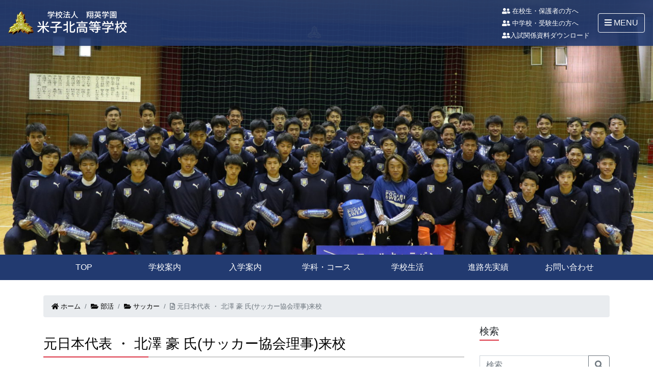

--- FILE ---
content_type: text/html; charset=UTF-8
request_url: https://www.yonagokita.ed.jp/post-9886/
body_size: 37550
content:
<!doctype html>
<html lang="ja">
<head>
	<meta charset="UTF-8">
	<meta name="viewport" content="width=device-width, initial-scale=1, shrink-to-fit=no">
	<meta name="google-site-verification" content="wU3ZecGbAt9KAHXmLQLamolZTvBFje5TJELO7SS7owY" />
	<link rel="profile" href="https://gmpg.org/xfn/11">
	<meta name='robots' content='index, follow, max-image-preview:large, max-snippet:-1, max-video-preview:-1' />
	<style>img:is([sizes="auto" i], [sizes^="auto," i]) { contain-intrinsic-size: 3000px 1500px }</style>
	
	<!-- This site is optimized with the Yoast SEO plugin v26.8 - https://yoast.com/product/yoast-seo-wordpress/ -->
	<title>元日本代表 ・ 北澤 豪 氏(サッカー協会理事)来校 - 米子北高等学校</title>
	<link rel="canonical" href="https://www.yonagokita.ed.jp/post-9886/" />
	<meta property="og:locale" content="ja_JP" />
	<meta property="og:type" content="article" />
	<meta property="og:title" content="元日本代表 ・ 北澤 豪 氏(サッカー協会理事)来校 - 米子北高等学校" />
	<meta property="og:description" content="ポカリスエット「エールと、ともに。」エールキャラバン講演会開催 本日（３／７）、大塚製薬様主催で現サッカー協会理事・元日本代表選手の北澤　豪 氏による講演会を開きました。北澤さんの豊富な経験に基づく講 [&hellip;]" />
	<meta property="og:url" content="https://www.yonagokita.ed.jp/post-9886/" />
	<meta property="og:site_name" content="米子北高等学校" />
	<meta property="article:published_time" content="2019-03-07T09:06:21+00:00" />
	<meta property="article:modified_time" content="2019-03-07T09:06:58+00:00" />
	<meta property="og:image" content="https://www.yonagokita.ed.jp/wp-content/uploads/2019/03/IMG_0018.jpg" />
	<meta property="og:image:width" content="1536" />
	<meta property="og:image:height" content="1024" />
	<meta property="og:image:type" content="image/jpeg" />
	<meta name="author" content="サイト担当者" />
	<meta name="twitter:card" content="summary_large_image" />
	<meta name="twitter:label1" content="執筆者" />
	<meta name="twitter:data1" content="サイト担当者" />
	<script type="application/ld+json" class="yoast-schema-graph">{"@context":"https://schema.org","@graph":[{"@type":"Article","@id":"https://www.yonagokita.ed.jp/post-9886/#article","isPartOf":{"@id":"https://www.yonagokita.ed.jp/post-9886/"},"author":{"name":"サイト担当者","@id":"https://www.yonagokita.ed.jp/#/schema/person/96b99f94a31ff520282af2298e47df05"},"headline":"元日本代表 ・ 北澤 豪 氏(サッカー協会理事)来校","datePublished":"2019-03-07T09:06:21+00:00","dateModified":"2019-03-07T09:06:58+00:00","mainEntityOfPage":{"@id":"https://www.yonagokita.ed.jp/post-9886/"},"wordCount":0,"publisher":{"@id":"https://www.yonagokita.ed.jp/#organization"},"image":{"@id":"https://www.yonagokita.ed.jp/post-9886/#primaryimage"},"thumbnailUrl":"https://www.yonagokita.ed.jp/wp-content/uploads/2019/03/IMG_0018.jpg","articleSection":["サッカー","部活"],"inLanguage":"ja"},{"@type":"WebPage","@id":"https://www.yonagokita.ed.jp/post-9886/","url":"https://www.yonagokita.ed.jp/post-9886/","name":"元日本代表 ・ 北澤 豪 氏(サッカー協会理事)来校 - 米子北高等学校","isPartOf":{"@id":"https://www.yonagokita.ed.jp/#website"},"primaryImageOfPage":{"@id":"https://www.yonagokita.ed.jp/post-9886/#primaryimage"},"image":{"@id":"https://www.yonagokita.ed.jp/post-9886/#primaryimage"},"thumbnailUrl":"https://www.yonagokita.ed.jp/wp-content/uploads/2019/03/IMG_0018.jpg","datePublished":"2019-03-07T09:06:21+00:00","dateModified":"2019-03-07T09:06:58+00:00","breadcrumb":{"@id":"https://www.yonagokita.ed.jp/post-9886/#breadcrumb"},"inLanguage":"ja","potentialAction":[{"@type":"ReadAction","target":["https://www.yonagokita.ed.jp/post-9886/"]}]},{"@type":"ImageObject","inLanguage":"ja","@id":"https://www.yonagokita.ed.jp/post-9886/#primaryimage","url":"https://www.yonagokita.ed.jp/wp-content/uploads/2019/03/IMG_0018.jpg","contentUrl":"https://www.yonagokita.ed.jp/wp-content/uploads/2019/03/IMG_0018.jpg","width":1536,"height":1024},{"@type":"BreadcrumbList","@id":"https://www.yonagokita.ed.jp/post-9886/#breadcrumb","itemListElement":[{"@type":"ListItem","position":1,"name":"ホーム","item":"https://www.yonagokita.ed.jp/"},{"@type":"ListItem","position":2,"name":"お知らせ","item":"https://www.yonagokita.ed.jp/news/"},{"@type":"ListItem","position":3,"name":"元日本代表 ・ 北澤 豪 氏(サッカー協会理事)来校"}]},{"@type":"WebSite","@id":"https://www.yonagokita.ed.jp/#website","url":"https://www.yonagokita.ed.jp/","name":"米子北高等学校","description":"鳥取県米子市　私立高校の公式サイト","publisher":{"@id":"https://www.yonagokita.ed.jp/#organization"},"potentialAction":[{"@type":"SearchAction","target":{"@type":"EntryPoint","urlTemplate":"https://www.yonagokita.ed.jp/?s={search_term_string}"},"query-input":{"@type":"PropertyValueSpecification","valueRequired":true,"valueName":"search_term_string"}}],"inLanguage":"ja"},{"@type":"Organization","@id":"https://www.yonagokita.ed.jp/#organization","name":"米子北高等学校","url":"https://www.yonagokita.ed.jp/","logo":{"@type":"ImageObject","inLanguage":"ja","@id":"https://www.yonagokita.ed.jp/#/schema/logo/image/","url":"https://www.yonagokita.ed.jp/wp-content/uploads/2018/02/logo.png","contentUrl":"https://www.yonagokita.ed.jp/wp-content/uploads/2018/02/logo.png","width":"340","height":"78","caption":"米子北高等学校"},"image":{"@id":"https://www.yonagokita.ed.jp/#/schema/logo/image/"}},{"@type":"Person","@id":"https://www.yonagokita.ed.jp/#/schema/person/96b99f94a31ff520282af2298e47df05","name":"サイト担当者","image":{"@type":"ImageObject","inLanguage":"ja","@id":"https://www.yonagokita.ed.jp/#/schema/person/image/","url":"https://secure.gravatar.com/avatar/53f4b145ea7f1980d63972bd96931d78?s=96&d=mm&r=g","contentUrl":"https://secure.gravatar.com/avatar/53f4b145ea7f1980d63972bd96931d78?s=96&d=mm&r=g","caption":"サイト担当者"},"url":"https://www.yonagokita.ed.jp/author/editorkita/"}]}</script>
	<!-- / Yoast SEO plugin. -->


<link rel='dns-prefetch' href='//secure.gravatar.com' />
<link rel='dns-prefetch' href='//stats.wp.com' />
<link rel='dns-prefetch' href='//use.fontawesome.com' />
<link rel='dns-prefetch' href='//v0.wordpress.com' />
<link rel='preconnect' href='//c0.wp.com' />
		<!-- This site uses the Google Analytics by MonsterInsights plugin v9.11.1 - Using Analytics tracking - https://www.monsterinsights.com/ -->
							<script src="//www.googletagmanager.com/gtag/js?id=G-L5B21EQFP7"  data-cfasync="false" data-wpfc-render="false" type="text/javascript" async></script>
			<script data-cfasync="false" data-wpfc-render="false" type="text/javascript">
				var mi_version = '9.11.1';
				var mi_track_user = true;
				var mi_no_track_reason = '';
								var MonsterInsightsDefaultLocations = {"page_location":"https:\/\/www.yonagokita.ed.jp\/post-9886\/"};
								if ( typeof MonsterInsightsPrivacyGuardFilter === 'function' ) {
					var MonsterInsightsLocations = (typeof MonsterInsightsExcludeQuery === 'object') ? MonsterInsightsPrivacyGuardFilter( MonsterInsightsExcludeQuery ) : MonsterInsightsPrivacyGuardFilter( MonsterInsightsDefaultLocations );
				} else {
					var MonsterInsightsLocations = (typeof MonsterInsightsExcludeQuery === 'object') ? MonsterInsightsExcludeQuery : MonsterInsightsDefaultLocations;
				}

								var disableStrs = [
										'ga-disable-G-L5B21EQFP7',
									];

				/* Function to detect opted out users */
				function __gtagTrackerIsOptedOut() {
					for (var index = 0; index < disableStrs.length; index++) {
						if (document.cookie.indexOf(disableStrs[index] + '=true') > -1) {
							return true;
						}
					}

					return false;
				}

				/* Disable tracking if the opt-out cookie exists. */
				if (__gtagTrackerIsOptedOut()) {
					for (var index = 0; index < disableStrs.length; index++) {
						window[disableStrs[index]] = true;
					}
				}

				/* Opt-out function */
				function __gtagTrackerOptout() {
					for (var index = 0; index < disableStrs.length; index++) {
						document.cookie = disableStrs[index] + '=true; expires=Thu, 31 Dec 2099 23:59:59 UTC; path=/';
						window[disableStrs[index]] = true;
					}
				}

				if ('undefined' === typeof gaOptout) {
					function gaOptout() {
						__gtagTrackerOptout();
					}
				}
								window.dataLayer = window.dataLayer || [];

				window.MonsterInsightsDualTracker = {
					helpers: {},
					trackers: {},
				};
				if (mi_track_user) {
					function __gtagDataLayer() {
						dataLayer.push(arguments);
					}

					function __gtagTracker(type, name, parameters) {
						if (!parameters) {
							parameters = {};
						}

						if (parameters.send_to) {
							__gtagDataLayer.apply(null, arguments);
							return;
						}

						if (type === 'event') {
														parameters.send_to = monsterinsights_frontend.v4_id;
							var hookName = name;
							if (typeof parameters['event_category'] !== 'undefined') {
								hookName = parameters['event_category'] + ':' + name;
							}

							if (typeof MonsterInsightsDualTracker.trackers[hookName] !== 'undefined') {
								MonsterInsightsDualTracker.trackers[hookName](parameters);
							} else {
								__gtagDataLayer('event', name, parameters);
							}
							
						} else {
							__gtagDataLayer.apply(null, arguments);
						}
					}

					__gtagTracker('js', new Date());
					__gtagTracker('set', {
						'developer_id.dZGIzZG': true,
											});
					if ( MonsterInsightsLocations.page_location ) {
						__gtagTracker('set', MonsterInsightsLocations);
					}
										__gtagTracker('config', 'G-L5B21EQFP7', {"forceSSL":"true"} );
										window.gtag = __gtagTracker;										(function () {
						/* https://developers.google.com/analytics/devguides/collection/analyticsjs/ */
						/* ga and __gaTracker compatibility shim. */
						var noopfn = function () {
							return null;
						};
						var newtracker = function () {
							return new Tracker();
						};
						var Tracker = function () {
							return null;
						};
						var p = Tracker.prototype;
						p.get = noopfn;
						p.set = noopfn;
						p.send = function () {
							var args = Array.prototype.slice.call(arguments);
							args.unshift('send');
							__gaTracker.apply(null, args);
						};
						var __gaTracker = function () {
							var len = arguments.length;
							if (len === 0) {
								return;
							}
							var f = arguments[len - 1];
							if (typeof f !== 'object' || f === null || typeof f.hitCallback !== 'function') {
								if ('send' === arguments[0]) {
									var hitConverted, hitObject = false, action;
									if ('event' === arguments[1]) {
										if ('undefined' !== typeof arguments[3]) {
											hitObject = {
												'eventAction': arguments[3],
												'eventCategory': arguments[2],
												'eventLabel': arguments[4],
												'value': arguments[5] ? arguments[5] : 1,
											}
										}
									}
									if ('pageview' === arguments[1]) {
										if ('undefined' !== typeof arguments[2]) {
											hitObject = {
												'eventAction': 'page_view',
												'page_path': arguments[2],
											}
										}
									}
									if (typeof arguments[2] === 'object') {
										hitObject = arguments[2];
									}
									if (typeof arguments[5] === 'object') {
										Object.assign(hitObject, arguments[5]);
									}
									if ('undefined' !== typeof arguments[1].hitType) {
										hitObject = arguments[1];
										if ('pageview' === hitObject.hitType) {
											hitObject.eventAction = 'page_view';
										}
									}
									if (hitObject) {
										action = 'timing' === arguments[1].hitType ? 'timing_complete' : hitObject.eventAction;
										hitConverted = mapArgs(hitObject);
										__gtagTracker('event', action, hitConverted);
									}
								}
								return;
							}

							function mapArgs(args) {
								var arg, hit = {};
								var gaMap = {
									'eventCategory': 'event_category',
									'eventAction': 'event_action',
									'eventLabel': 'event_label',
									'eventValue': 'event_value',
									'nonInteraction': 'non_interaction',
									'timingCategory': 'event_category',
									'timingVar': 'name',
									'timingValue': 'value',
									'timingLabel': 'event_label',
									'page': 'page_path',
									'location': 'page_location',
									'title': 'page_title',
									'referrer' : 'page_referrer',
								};
								for (arg in args) {
																		if (!(!args.hasOwnProperty(arg) || !gaMap.hasOwnProperty(arg))) {
										hit[gaMap[arg]] = args[arg];
									} else {
										hit[arg] = args[arg];
									}
								}
								return hit;
							}

							try {
								f.hitCallback();
							} catch (ex) {
							}
						};
						__gaTracker.create = newtracker;
						__gaTracker.getByName = newtracker;
						__gaTracker.getAll = function () {
							return [];
						};
						__gaTracker.remove = noopfn;
						__gaTracker.loaded = true;
						window['__gaTracker'] = __gaTracker;
					})();
									} else {
										console.log("");
					(function () {
						function __gtagTracker() {
							return null;
						}

						window['__gtagTracker'] = __gtagTracker;
						window['gtag'] = __gtagTracker;
					})();
									}
			</script>
							<!-- / Google Analytics by MonsterInsights -->
		<link rel='stylesheet' id='jetpack_related-posts-css' href='https://c0.wp.com/p/jetpack/15.4/modules/related-posts/related-posts.css' type='text/css' media='all' />
<link rel='stylesheet' id='sbi_styles-css' href='https://www.yonagokita.ed.jp/wp-content/plugins/instagram-feed/css/sbi-styles.min.css' type='text/css' media='all' />
<link rel='stylesheet' id='wp-block-library-css' href='https://c0.wp.com/c/6.7.2/wp-includes/css/dist/block-library/style.min.css' type='text/css' media='all' />
<link rel='stylesheet' id='mediaelement-css' href='https://c0.wp.com/c/6.7.2/wp-includes/js/mediaelement/mediaelementplayer-legacy.min.css' type='text/css' media='all' />
<link rel='stylesheet' id='wp-mediaelement-css' href='https://c0.wp.com/c/6.7.2/wp-includes/js/mediaelement/wp-mediaelement.min.css' type='text/css' media='all' />
<style id='jetpack-sharing-buttons-style-inline-css' type='text/css'>
.jetpack-sharing-buttons__services-list{display:flex;flex-direction:row;flex-wrap:wrap;gap:0;list-style-type:none;margin:5px;padding:0}.jetpack-sharing-buttons__services-list.has-small-icon-size{font-size:12px}.jetpack-sharing-buttons__services-list.has-normal-icon-size{font-size:16px}.jetpack-sharing-buttons__services-list.has-large-icon-size{font-size:24px}.jetpack-sharing-buttons__services-list.has-huge-icon-size{font-size:36px}@media print{.jetpack-sharing-buttons__services-list{display:none!important}}.editor-styles-wrapper .wp-block-jetpack-sharing-buttons{gap:0;padding-inline-start:0}ul.jetpack-sharing-buttons__services-list.has-background{padding:1.25em 2.375em}
</style>
<style id='classic-theme-styles-inline-css' type='text/css'>
/*! This file is auto-generated */
.wp-block-button__link{color:#fff;background-color:#32373c;border-radius:9999px;box-shadow:none;text-decoration:none;padding:calc(.667em + 2px) calc(1.333em + 2px);font-size:1.125em}.wp-block-file__button{background:#32373c;color:#fff;text-decoration:none}
</style>
<style id='global-styles-inline-css' type='text/css'>
:root{--wp--preset--aspect-ratio--square: 1;--wp--preset--aspect-ratio--4-3: 4/3;--wp--preset--aspect-ratio--3-4: 3/4;--wp--preset--aspect-ratio--3-2: 3/2;--wp--preset--aspect-ratio--2-3: 2/3;--wp--preset--aspect-ratio--16-9: 16/9;--wp--preset--aspect-ratio--9-16: 9/16;--wp--preset--color--black: #000000;--wp--preset--color--cyan-bluish-gray: #abb8c3;--wp--preset--color--white: #ffffff;--wp--preset--color--pale-pink: #f78da7;--wp--preset--color--vivid-red: #cf2e2e;--wp--preset--color--luminous-vivid-orange: #ff6900;--wp--preset--color--luminous-vivid-amber: #fcb900;--wp--preset--color--light-green-cyan: #7bdcb5;--wp--preset--color--vivid-green-cyan: #00d084;--wp--preset--color--pale-cyan-blue: #8ed1fc;--wp--preset--color--vivid-cyan-blue: #0693e3;--wp--preset--color--vivid-purple: #9b51e0;--wp--preset--gradient--vivid-cyan-blue-to-vivid-purple: linear-gradient(135deg,rgba(6,147,227,1) 0%,rgb(155,81,224) 100%);--wp--preset--gradient--light-green-cyan-to-vivid-green-cyan: linear-gradient(135deg,rgb(122,220,180) 0%,rgb(0,208,130) 100%);--wp--preset--gradient--luminous-vivid-amber-to-luminous-vivid-orange: linear-gradient(135deg,rgba(252,185,0,1) 0%,rgba(255,105,0,1) 100%);--wp--preset--gradient--luminous-vivid-orange-to-vivid-red: linear-gradient(135deg,rgba(255,105,0,1) 0%,rgb(207,46,46) 100%);--wp--preset--gradient--very-light-gray-to-cyan-bluish-gray: linear-gradient(135deg,rgb(238,238,238) 0%,rgb(169,184,195) 100%);--wp--preset--gradient--cool-to-warm-spectrum: linear-gradient(135deg,rgb(74,234,220) 0%,rgb(151,120,209) 20%,rgb(207,42,186) 40%,rgb(238,44,130) 60%,rgb(251,105,98) 80%,rgb(254,248,76) 100%);--wp--preset--gradient--blush-light-purple: linear-gradient(135deg,rgb(255,206,236) 0%,rgb(152,150,240) 100%);--wp--preset--gradient--blush-bordeaux: linear-gradient(135deg,rgb(254,205,165) 0%,rgb(254,45,45) 50%,rgb(107,0,62) 100%);--wp--preset--gradient--luminous-dusk: linear-gradient(135deg,rgb(255,203,112) 0%,rgb(199,81,192) 50%,rgb(65,88,208) 100%);--wp--preset--gradient--pale-ocean: linear-gradient(135deg,rgb(255,245,203) 0%,rgb(182,227,212) 50%,rgb(51,167,181) 100%);--wp--preset--gradient--electric-grass: linear-gradient(135deg,rgb(202,248,128) 0%,rgb(113,206,126) 100%);--wp--preset--gradient--midnight: linear-gradient(135deg,rgb(2,3,129) 0%,rgb(40,116,252) 100%);--wp--preset--font-size--small: 13px;--wp--preset--font-size--medium: 20px;--wp--preset--font-size--large: 36px;--wp--preset--font-size--x-large: 42px;--wp--preset--spacing--20: 0.44rem;--wp--preset--spacing--30: 0.67rem;--wp--preset--spacing--40: 1rem;--wp--preset--spacing--50: 1.5rem;--wp--preset--spacing--60: 2.25rem;--wp--preset--spacing--70: 3.38rem;--wp--preset--spacing--80: 5.06rem;--wp--preset--shadow--natural: 6px 6px 9px rgba(0, 0, 0, 0.2);--wp--preset--shadow--deep: 12px 12px 50px rgba(0, 0, 0, 0.4);--wp--preset--shadow--sharp: 6px 6px 0px rgba(0, 0, 0, 0.2);--wp--preset--shadow--outlined: 6px 6px 0px -3px rgba(255, 255, 255, 1), 6px 6px rgba(0, 0, 0, 1);--wp--preset--shadow--crisp: 6px 6px 0px rgba(0, 0, 0, 1);}:where(.is-layout-flex){gap: 0.5em;}:where(.is-layout-grid){gap: 0.5em;}body .is-layout-flex{display: flex;}.is-layout-flex{flex-wrap: wrap;align-items: center;}.is-layout-flex > :is(*, div){margin: 0;}body .is-layout-grid{display: grid;}.is-layout-grid > :is(*, div){margin: 0;}:where(.wp-block-columns.is-layout-flex){gap: 2em;}:where(.wp-block-columns.is-layout-grid){gap: 2em;}:where(.wp-block-post-template.is-layout-flex){gap: 1.25em;}:where(.wp-block-post-template.is-layout-grid){gap: 1.25em;}.has-black-color{color: var(--wp--preset--color--black) !important;}.has-cyan-bluish-gray-color{color: var(--wp--preset--color--cyan-bluish-gray) !important;}.has-white-color{color: var(--wp--preset--color--white) !important;}.has-pale-pink-color{color: var(--wp--preset--color--pale-pink) !important;}.has-vivid-red-color{color: var(--wp--preset--color--vivid-red) !important;}.has-luminous-vivid-orange-color{color: var(--wp--preset--color--luminous-vivid-orange) !important;}.has-luminous-vivid-amber-color{color: var(--wp--preset--color--luminous-vivid-amber) !important;}.has-light-green-cyan-color{color: var(--wp--preset--color--light-green-cyan) !important;}.has-vivid-green-cyan-color{color: var(--wp--preset--color--vivid-green-cyan) !important;}.has-pale-cyan-blue-color{color: var(--wp--preset--color--pale-cyan-blue) !important;}.has-vivid-cyan-blue-color{color: var(--wp--preset--color--vivid-cyan-blue) !important;}.has-vivid-purple-color{color: var(--wp--preset--color--vivid-purple) !important;}.has-black-background-color{background-color: var(--wp--preset--color--black) !important;}.has-cyan-bluish-gray-background-color{background-color: var(--wp--preset--color--cyan-bluish-gray) !important;}.has-white-background-color{background-color: var(--wp--preset--color--white) !important;}.has-pale-pink-background-color{background-color: var(--wp--preset--color--pale-pink) !important;}.has-vivid-red-background-color{background-color: var(--wp--preset--color--vivid-red) !important;}.has-luminous-vivid-orange-background-color{background-color: var(--wp--preset--color--luminous-vivid-orange) !important;}.has-luminous-vivid-amber-background-color{background-color: var(--wp--preset--color--luminous-vivid-amber) !important;}.has-light-green-cyan-background-color{background-color: var(--wp--preset--color--light-green-cyan) !important;}.has-vivid-green-cyan-background-color{background-color: var(--wp--preset--color--vivid-green-cyan) !important;}.has-pale-cyan-blue-background-color{background-color: var(--wp--preset--color--pale-cyan-blue) !important;}.has-vivid-cyan-blue-background-color{background-color: var(--wp--preset--color--vivid-cyan-blue) !important;}.has-vivid-purple-background-color{background-color: var(--wp--preset--color--vivid-purple) !important;}.has-black-border-color{border-color: var(--wp--preset--color--black) !important;}.has-cyan-bluish-gray-border-color{border-color: var(--wp--preset--color--cyan-bluish-gray) !important;}.has-white-border-color{border-color: var(--wp--preset--color--white) !important;}.has-pale-pink-border-color{border-color: var(--wp--preset--color--pale-pink) !important;}.has-vivid-red-border-color{border-color: var(--wp--preset--color--vivid-red) !important;}.has-luminous-vivid-orange-border-color{border-color: var(--wp--preset--color--luminous-vivid-orange) !important;}.has-luminous-vivid-amber-border-color{border-color: var(--wp--preset--color--luminous-vivid-amber) !important;}.has-light-green-cyan-border-color{border-color: var(--wp--preset--color--light-green-cyan) !important;}.has-vivid-green-cyan-border-color{border-color: var(--wp--preset--color--vivid-green-cyan) !important;}.has-pale-cyan-blue-border-color{border-color: var(--wp--preset--color--pale-cyan-blue) !important;}.has-vivid-cyan-blue-border-color{border-color: var(--wp--preset--color--vivid-cyan-blue) !important;}.has-vivid-purple-border-color{border-color: var(--wp--preset--color--vivid-purple) !important;}.has-vivid-cyan-blue-to-vivid-purple-gradient-background{background: var(--wp--preset--gradient--vivid-cyan-blue-to-vivid-purple) !important;}.has-light-green-cyan-to-vivid-green-cyan-gradient-background{background: var(--wp--preset--gradient--light-green-cyan-to-vivid-green-cyan) !important;}.has-luminous-vivid-amber-to-luminous-vivid-orange-gradient-background{background: var(--wp--preset--gradient--luminous-vivid-amber-to-luminous-vivid-orange) !important;}.has-luminous-vivid-orange-to-vivid-red-gradient-background{background: var(--wp--preset--gradient--luminous-vivid-orange-to-vivid-red) !important;}.has-very-light-gray-to-cyan-bluish-gray-gradient-background{background: var(--wp--preset--gradient--very-light-gray-to-cyan-bluish-gray) !important;}.has-cool-to-warm-spectrum-gradient-background{background: var(--wp--preset--gradient--cool-to-warm-spectrum) !important;}.has-blush-light-purple-gradient-background{background: var(--wp--preset--gradient--blush-light-purple) !important;}.has-blush-bordeaux-gradient-background{background: var(--wp--preset--gradient--blush-bordeaux) !important;}.has-luminous-dusk-gradient-background{background: var(--wp--preset--gradient--luminous-dusk) !important;}.has-pale-ocean-gradient-background{background: var(--wp--preset--gradient--pale-ocean) !important;}.has-electric-grass-gradient-background{background: var(--wp--preset--gradient--electric-grass) !important;}.has-midnight-gradient-background{background: var(--wp--preset--gradient--midnight) !important;}.has-small-font-size{font-size: var(--wp--preset--font-size--small) !important;}.has-medium-font-size{font-size: var(--wp--preset--font-size--medium) !important;}.has-large-font-size{font-size: var(--wp--preset--font-size--large) !important;}.has-x-large-font-size{font-size: var(--wp--preset--font-size--x-large) !important;}
:where(.wp-block-post-template.is-layout-flex){gap: 1.25em;}:where(.wp-block-post-template.is-layout-grid){gap: 1.25em;}
:where(.wp-block-columns.is-layout-flex){gap: 2em;}:where(.wp-block-columns.is-layout-grid){gap: 2em;}
:root :where(.wp-block-pullquote){font-size: 1.5em;line-height: 1.6;}
</style>
<link rel='stylesheet' id='contact-form-7-css' href='https://www.yonagokita.ed.jp/wp-content/plugins/contact-form-7/includes/css/styles.css' type='text/css' media='all' />
<link rel='stylesheet' id='wpvrfontawesome-css' href='https://use.fontawesome.com/releases/v6.5.1/css/all.css' type='text/css' media='all' />
<link rel='stylesheet' id='panellium-css-css' href='https://www.yonagokita.ed.jp/wp-content/plugins/wpvr/public/lib/pannellum/src/css/pannellum.css' type='text/css' media='all' />
<link rel='stylesheet' id='videojs-css-css' href='https://www.yonagokita.ed.jp/wp-content/plugins/wpvr/public/lib/pannellum/src/css/video-js.css' type='text/css' media='all' />
<link rel='stylesheet' id='videojs-vr-css-css' href='https://www.yonagokita.ed.jp/wp-content/plugins/wpvr/public/lib/videojs-vr/videojs-vr.css' type='text/css' media='all' />
<link rel='stylesheet' id='owl-css-css' href='https://www.yonagokita.ed.jp/wp-content/plugins/wpvr/public/css/owl.carousel.css' type='text/css' media='all' />
<link rel='stylesheet' id='wpvr-css' href='https://www.yonagokita.ed.jp/wp-content/plugins/wpvr/public/css/wpvr-public.css' type='text/css' media='all' />
<link rel='stylesheet' id='bootstrap-css' href='https://www.yonagokita.ed.jp/wp-content/themes/yonago-kita/common/css/bootstrap.min.css' type='text/css' media='all' />
<link rel='stylesheet' id='fontawesome-css' href='https://www.yonagokita.ed.jp/wp-content/themes/yonago-kita/common/css/svg-with-js.min.css' type='text/css' media='all' />
<link rel='stylesheet' id='animate-css' href='https://www.yonagokita.ed.jp/wp-content/themes/yonago-kita/common/css/animate.min.css' type='text/css' media='all' />
<link rel='stylesheet' id='hover-css' href='https://www.yonagokita.ed.jp/wp-content/themes/yonago-kita/common/css/hover-min.css' type='text/css' media='all' />
<link rel='stylesheet' id='js-offcanvas-css' href='https://www.yonagokita.ed.jp/wp-content/themes/yonago-kita/common/css/js-offcanvas.css' type='text/css' media='all' />
<link rel='stylesheet' id='slick-css' href='https://www.yonagokita.ed.jp/wp-content/themes/yonago-kita/common/css/slick.css' type='text/css' media='all' />
<link rel='stylesheet' id='slicktheme-css' href='https://www.yonagokita.ed.jp/wp-content/themes/yonago-kita/common/css/slick-theme.css' type='text/css' media='all' />
<link rel='stylesheet' id='_s-style-css' href='https://www.yonagokita.ed.jp/wp-content/themes/yonago-kita/style.css' type='text/css' media='all' />
<link rel='stylesheet' id='layout-css' href='https://www.yonagokita.ed.jp/wp-content/themes/yonago-kita/common/css/layout.css' type='text/css' media='all' />
<link rel='stylesheet' id='fancybox-css' href='https://www.yonagokita.ed.jp/wp-content/plugins/easy-fancybox/fancybox/1.5.4/jquery.fancybox.min.css' type='text/css' media='screen' />
<style id='fancybox-inline-css' type='text/css'>
#fancybox-outer{background:#ffffff}#fancybox-content{background:#ffffff;border-color:#ffffff;color:#000000;}#fancybox-title,#fancybox-title-float-main{color:#fff}
</style>
<link rel='stylesheet' id='dashicons-css' href='https://c0.wp.com/c/6.7.2/wp-includes/css/dashicons.min.css' type='text/css' media='all' />
<script type="text/javascript" id="jetpack_related-posts-js-extra">
/* <![CDATA[ */
var related_posts_js_options = {"post_heading":"h4"};
/* ]]> */
</script>
<script type="text/javascript" src="https://c0.wp.com/p/jetpack/15.4/_inc/build/related-posts/related-posts.min.js" id="jetpack_related-posts-js"></script>
<script type="text/javascript" src="https://www.yonagokita.ed.jp/wp-content/plugins/google-analytics-for-wordpress/assets/js/frontend-gtag.min.js" id="monsterinsights-frontend-script-js" async="async" data-wp-strategy="async"></script>
<script data-cfasync="false" data-wpfc-render="false" type="text/javascript" id='monsterinsights-frontend-script-js-extra'>/* <![CDATA[ */
var monsterinsights_frontend = {"js_events_tracking":"true","download_extensions":"doc,pdf,ppt,zip,xls,docx,pptx,xlsx","inbound_paths":"[]","home_url":"https:\/\/www.yonagokita.ed.jp","hash_tracking":"false","v4_id":"G-L5B21EQFP7"};/* ]]> */
</script>
<script type="text/javascript" src="https://c0.wp.com/c/6.7.2/wp-includes/js/tinymce/tinymce.min.js" id="wp-tinymce-root-js"></script>
<script type="text/javascript" src="https://c0.wp.com/c/6.7.2/wp-includes/js/tinymce/plugins/compat3x/plugin.min.js" id="wp-tinymce-js"></script>
<script type="text/javascript" src="https://c0.wp.com/c/6.7.2/wp-includes/js/jquery/jquery.min.js" id="jquery-core-js"></script>
<script type="text/javascript" src="https://c0.wp.com/c/6.7.2/wp-includes/js/jquery/jquery-migrate.min.js" id="jquery-migrate-js"></script>
<script type="text/javascript" src="https://www.yonagokita.ed.jp/wp-content/plugins/flowpaper-lite-pdf-flipbook/assets/lity/lity.min.js" id="lity-js-js"></script>
<script type="text/javascript" id="3d-flip-book-client-locale-loader-js-extra">
/* <![CDATA[ */
var FB3D_CLIENT_LOCALE = {"ajaxurl":"https:\/\/www.yonagokita.ed.jp\/wp-admin\/admin-ajax.php","dictionary":{"Table of contents":"Table of contents","Close":"Close","Bookmarks":"Bookmarks","Thumbnails":"Thumbnails","Search":"Search","Share":"Share","Facebook":"Facebook","Twitter":"Twitter","Email":"Email","Play":"Play","Previous page":"Previous page","Next page":"Next page","Zoom in":"Zoom in","Zoom out":"Zoom out","Fit view":"Fit view","Auto play":"Auto play","Full screen":"Full screen","More":"More","Smart pan":"Smart pan","Single page":"Single page","Sounds":"Sounds","Stats":"Stats","Print":"Print","Download":"Download","Goto first page":"Goto first page","Goto last page":"Goto last page"},"images":"https:\/\/www.yonagokita.ed.jp\/wp-content\/plugins\/interactive-3d-flipbook-powered-physics-engine\/assets\/images\/","jsData":{"urls":[],"posts":{"ids_mis":[],"ids":[]},"pages":[],"firstPages":[],"bookCtrlProps":[],"bookTemplates":[]},"key":"3d-flip-book","pdfJS":{"pdfJsLib":"https:\/\/www.yonagokita.ed.jp\/wp-content\/plugins\/interactive-3d-flipbook-powered-physics-engine\/assets\/js\/pdf.min.js?ver=4.3.136","pdfJsWorker":"https:\/\/www.yonagokita.ed.jp\/wp-content\/plugins\/interactive-3d-flipbook-powered-physics-engine\/assets\/js\/pdf.worker.js?ver=4.3.136","stablePdfJsLib":"https:\/\/www.yonagokita.ed.jp\/wp-content\/plugins\/interactive-3d-flipbook-powered-physics-engine\/assets\/js\/stable\/pdf.min.js?ver=2.5.207","stablePdfJsWorker":"https:\/\/www.yonagokita.ed.jp\/wp-content\/plugins\/interactive-3d-flipbook-powered-physics-engine\/assets\/js\/stable\/pdf.worker.js?ver=2.5.207","pdfJsCMapUrl":"https:\/\/www.yonagokita.ed.jp\/wp-content\/plugins\/interactive-3d-flipbook-powered-physics-engine\/assets\/cmaps\/"},"cacheurl":"https:\/\/www.yonagokita.ed.jp\/wp-content\/uploads\/3d-flip-book\/cache\/","pluginsurl":"https:\/\/www.yonagokita.ed.jp\/wp-content\/plugins\/","pluginurl":"https:\/\/www.yonagokita.ed.jp\/wp-content\/plugins\/interactive-3d-flipbook-powered-physics-engine\/","thumbnailSize":{"width":"150","height":"150"},"version":"1.16.17"};
/* ]]> */
</script>
<script type="text/javascript" src="https://www.yonagokita.ed.jp/wp-content/plugins/interactive-3d-flipbook-powered-physics-engine/assets/js/client-locale-loader.js" id="3d-flip-book-client-locale-loader-js" async="async" data-wp-strategy="async"></script>
<script type="text/javascript" src="https://www.yonagokita.ed.jp/wp-content/plugins/wpvr/public/lib/pannellum/src/js/pannellum.js" id="panellium-js-js"></script>
<script type="text/javascript" src="https://www.yonagokita.ed.jp/wp-content/plugins/wpvr/public/lib/pannellum/src/js/libpannellum.js" id="panelliumlib-js-js"></script>
<script type="text/javascript" src="https://www.yonagokita.ed.jp/wp-content/plugins/wpvr/public/js/video.js" id="videojs-js-js"></script>
<script type="text/javascript" src="https://www.yonagokita.ed.jp/wp-content/plugins/wpvr/public/lib/videojs-vr/videojs-vr.js" id="videojsvr-js-js"></script>
<script type="text/javascript" src="https://www.yonagokita.ed.jp/wp-content/plugins/wpvr/public/lib/pannellum/src/js/videojs-pannellum-plugin.js" id="panelliumvid-js-js"></script>
<script type="text/javascript" src="https://www.yonagokita.ed.jp/wp-content/plugins/wpvr/public/js/owl.carousel.js" id="owl-js-js"></script>
<script type="text/javascript" src="https://www.yonagokita.ed.jp/wp-content/plugins/wpvr/public/js/jquery.cookie.js" id="jquery_cookie-js"></script>
<script type="text/javascript" src="https://www.yonagokita.ed.jp/wp-content/themes/yonago-kita/common/js/fontawesome-all.min.js" id="fontawesomejs-js"></script>
	<style>img#wpstats{display:none}</style>
		<link rel="apple-touch-icon" sizes="180x180" href="https://www.yonagokita.ed.jp/apple-touch-icon.png">
<link rel="icon" type="image/png" sizes="32x32" href="https://www.yonagokita.ed.jp/favicon-32x32.png">
<link rel="icon" type="image/png" sizes="16x16" href="https://www.yonagokita.ed.jp/favicon-16x16.png">
<link rel="manifest" href="https://www.yonagokita.ed.jp/site.webmanifest">
<link rel="mask-icon" href="https://www.yonagokita.ed.jp/safari-pinned-tab.svg" color="#5bbad5">
<meta name="msapplication-TileColor" content="#2b5797">
<meta name="theme-color" content="#ffffff">
</head>

<body data-rsssl=1 class="post-template-default single single-post postid-9886 single-format-standard wp-custom-logo metaslider-plugin modula-best-grid-gallery" id="page-top">


<nav class="navbar navbar-dark fixed-top dark-color">
	<a class="navbar-brand" href="https://www.yonagokita.ed.jp/"><svg class="icon icon-logo" aria-hidden="true" role="img"> <use href="#icon-logo" xlink:href="#icon-logo"></use> </svg></a>
<div class="topmenu">
	<div class="menu-head_navi-container"><ul id="top-nav" class="head-nav"><li class="menu-item menu-item-type-post_type menu-item-object-page menu-item-10444"><a href="https://www.yonagokita.ed.jp/for-students-and-parents/"><i class="fas fa-user-friends"></i> 在校生・保護者の方へ</a></li>
<li class="menu-item menu-item-type-post_type menu-item-object-page menu-item-15594"><a href="https://www.yonagokita.ed.jp/matriculation/"><i class="fas fa-user-friends"></i> 中学校・受験生の方へ</a></li>
<li class="menu-item menu-item-type-post_type menu-item-object-page menu-item-21214"><a href="https://www.yonagokita.ed.jp/matriculation/download-page-teacher-2/"><i class="fas fa-user-friends"></i>入試関係資料ダウンロード</a></li>
</ul></div><button data-offcanvas-trigger="off-canvas-right" class="btn btn-outline-light"><i class="fas fa-bars">&nbsp;</i> <span>MENU</span></button>
</div>
</nav>
<aside id="off-canvas-right" data-offcanvas-options='{ "modifiers": "right" }' class="invisible">
		<div class="navbar">
			<p class="mb-3"><button type="button" class="close js-offcanvas-close" aria-label="Close">
				<span aria-hidden="true">&times;</span>
			</button></p>
		<form role="search" method="get" class="search-form form-inline" action="https://www.yonagokita.ed.jp/">
		<label class="screen-reader-text" for="sitesearch">検索</label>
		<div class="input-group mb-3">
			<input type="text" class="form-control" name="s" id="sitesearch" value="" placeholder="検索" aria-label="Search">
			<div class="input-group-append">
				<button class="btn btn-dark" type="button"><i class="fas fa-search"></i></button>
			</div>
</div>
	</form>
	<div class="menu-short-container"><ul id="g-nav" class="navbar-nav"><li class="menu-item menu-item-type-post_type menu-item-object-page menu-item-home menu-item-2374"><a href="https://www.yonagokita.ed.jp/"><i class="fas fa-angle-right"></i> TOP</a></li>
<li class="menu-item menu-item-type-post_type menu-item-object-page current_page_parent menu-item-2346"><a href="https://www.yonagokita.ed.jp/news/"><i class="fas fa-angle-right"></i> お知らせ</a></li>
<li class="menu-item menu-item-type-post_type menu-item-object-page menu-item-has-children menu-item-2332"><a href="https://www.yonagokita.ed.jp/school/"><i class="fas fa-angle-right"></i> 学校案内</a>
<ul class="sub-menu">
	<li class="menu-item menu-item-type-post_type menu-item-object-page menu-item-10844"><a href="https://www.yonagokita.ed.jp/school/overview/"><i class="fas fa-angle-right"></i> 学校概要</a></li>
	<li class="menu-item menu-item-type-post_type menu-item-object-page menu-item-2341"><a href="https://www.yonagokita.ed.jp/school/characteristic-education/"><i class="fas fa-angle-right"></i> 特色ある教育</a></li>
	<li class="menu-item menu-item-type-post_type menu-item-object-page menu-item-2334"><a href="https://www.yonagokita.ed.jp/school/organization/"><i class="fas fa-angle-right"></i> 学校組織</a></li>
	<li class="menu-item menu-item-type-post_type menu-item-object-page menu-item-2662"><a href="https://www.yonagokita.ed.jp/school/curriculum-table/"><i class="fas fa-angle-right"></i> 教育課程</a></li>
	<li class="menu-item menu-item-type-post_type menu-item-object-page menu-item-2336"><a href="https://www.yonagokita.ed.jp/school/staff-recruitment-information-2/"><i class="fas fa-angle-right"></i> 教職員採用情報</a></li>
	<li class="menu-item menu-item-type-post_type menu-item-object-page menu-item-6603"><a href="https://www.yonagokita.ed.jp/school/student_teaching/"><i class="fas fa-angle-right"></i> 教育実習申し込み</a></li>
	<li class="menu-item menu-item-type-post_type menu-item-object-page menu-item-2335"><a href="https://www.yonagokita.ed.jp/school/information-disclosure-2/"><i class="fas fa-angle-right"></i> 情報公開</a></li>
</ul>
</li>
<li class="menu-item menu-item-type-post_type menu-item-object-page menu-item-has-children menu-item-2326"><a href="https://www.yonagokita.ed.jp/matriculation/"><i class="fas fa-angle-right"></i> 入学案内</a>
<ul class="sub-menu">
	<li class="menu-item menu-item-type-post_type menu-item-object-page menu-item-12539"><a href="https://www.yonagokita.ed.jp/matriculation/open-school-2-2-2/"><i class="fas fa-angle-right"></i> 学校説明会・個別相談会</a></li>
	<li class="menu-item menu-item-type-post_type menu-item-object-page menu-item-2330"><a href="https://www.yonagokita.ed.jp/matriculation/requirements-2/"><i class="fas fa-angle-right"></i> 生徒募集要項、編入・転入学</a></li>
	<li class="menu-item menu-item-type-post_type menu-item-object-page menu-item-12747"><a href="https://www.yonagokita.ed.jp/matriculation/download-page-teacher-2/"><i class="fas fa-angle-right"></i> ダウンロード（中学校の先生・受験生の方）</a></li>
	<li class="menu-item menu-item-type-post_type menu-item-object-page menu-item-2328"><a href="https://www.yonagokita.ed.jp/matriculation/scholarship-system/"><i class="fas fa-angle-right"></i> 奨学金制度</a></li>
</ul>
</li>
<li class="menu-item menu-item-type-post_type menu-item-object-page menu-item-has-children menu-item-19018"><a href="https://www.yonagokita.ed.jp/course-2/"><i class="fas fa-angle-right"></i> 学科・コース</a>
<ul class="sub-menu">
	<li class="menu-item menu-item-type-post_type menu-item-object-page menu-item-19019"><a href="https://www.yonagokita.ed.jp/general-2/"><i class="fas fa-angle-right"></i> 普通科 CDコース</a></li>
	<li class="menu-item menu-item-type-post_type menu-item-object-page menu-item-19022"><a href="https://www.yonagokita.ed.jp/advance-2/"><i class="fas fa-angle-right"></i> 普通科 進学コース</a></li>
	<li class="menu-item menu-item-type-post_type menu-item-object-page menu-item-19021"><a href="https://www.yonagokita.ed.jp/special-advance-2/"><i class="fas fa-angle-right"></i> 普通科 特進コース</a></li>
	<li class="menu-item menu-item-type-post_type menu-item-object-page menu-item-19020"><a href="https://www.yonagokita.ed.jp/nursing-department-2/"><i class="fas fa-angle-right"></i> 看護科 看護師養成コース</a></li>
</ul>
</li>
<li class="menu-item menu-item-type-post_type menu-item-object-page menu-item-has-children menu-item-2337"><a href="https://www.yonagokita.ed.jp/life/"><i class="fas fa-angle-right"></i> 学校生活</a>
<ul class="sub-menu">
	<li class="menu-item menu-item-type-post_type menu-item-object-page menu-item-2340"><a href="https://www.yonagokita.ed.jp/life/facility-introduction/"><i class="fas fa-angle-right"></i> 校舎・施設紹介</a></li>
	<li class="menu-item menu-item-type-post_type menu-item-object-page menu-item-has-children menu-item-2375"><a href="https://www.yonagokita.ed.jp/club/"><i class="fas fa-angle-right"></i> 部活動</a>
	<ul class="sub-menu">
		<li class="menu-item menu-item-type-post_type menu-item-object-page menu-item-2376"><a href="https://www.yonagokita.ed.jp/club/sports/"><i class="fas fa-angle-right"></i> 運動部</a></li>
		<li class="menu-item menu-item-type-post_type menu-item-object-page menu-item-2373"><a href="https://www.yonagokita.ed.jp/club/culture/"><i class="fas fa-angle-right"></i> 文化部</a></li>
	</ul>
</li>
	<li class="menu-item menu-item-type-post_type menu-item-object-page menu-item-2339"><a href="https://www.yonagokita.ed.jp/life/event/"><i class="fas fa-angle-right"></i> 年間学校行事</a></li>
	<li class="menu-item menu-item-type-taxonomy menu-item-object-category menu-item-5424"><a href="https://www.yonagokita.ed.jp/category/today/"><i class="fas fa-angle-right"></i> 今日の北高</a></li>
</ul>
</li>
<li class="menu-item menu-item-type-post_type menu-item-object-page menu-item-has-children menu-item-2345"><a href="https://www.yonagokita.ed.jp/past-experience-2/"><i class="fas fa-angle-right"></i> 進路先実績</a>
<ul class="sub-menu">
	<li class="menu-item menu-item-type-post_type menu-item-object-page menu-item-2745"><a href="https://www.yonagokita.ed.jp/past-experience-2/general/"><i class="fas fa-angle-right"></i> 進学先</a></li>
	<li class="menu-item menu-item-type-post_type menu-item-object-page menu-item-2872"><a href="https://www.yonagokita.ed.jp/past-experience-2/employer/"><i class="fas fa-angle-right"></i> 就職先</a></li>
	<li class="menu-item menu-item-type-post_type menu-item-object-page menu-item-2746"><a href="https://www.yonagokita.ed.jp/past-experience-2/nursing-department/"><i class="fas fa-angle-right"></i> 看護科</a></li>
</ul>
</li>
<li class="menu-item menu-item-type-post_type menu-item-object-page menu-item-2378"><a href="https://www.yonagokita.ed.jp/link/"><i class="fas fa-angle-right"></i> 関連リンク</a></li>
<li class="menu-item menu-item-type-post_type menu-item-object-page menu-item-2325"><a href="https://www.yonagokita.ed.jp/?page_id=2246"><i class="fas fa-angle-right"></i> お問い合わせ</a></li>
</ul></div>			</div>
<div class="d-block d-sm-none">
	<p class="text-center"><a href="tel:0859229371" class="btn btn-light"><i class="fas fa-phone"></i> 電話する</a></p></div>
</aside>
<header id="pagehead" class="page-main-header">
		<img src="https://www.yonagokita.ed.jp/wp-content/uploads/2019/03/IMG_0018.jpg">
</header>
<!-- #masthead -->
<div class="d-none d-md-block">
	<nav id="site-navigation" class="main-navigation" role="navigation">
		<div class="container"><ul id="g-menu" class="menu"><li class="menu-item menu-item-type-post_type menu-item-object-page menu-item-home menu-item-2316"><a href="https://www.yonagokita.ed.jp/">TOP</a></li>
<li class="menu-item menu-item-type-post_type menu-item-object-page menu-item-has-children menu-item-2274"><a href="https://www.yonagokita.ed.jp/school/">学校案内</a>
<ul class="sub-menu">
	<li class="menu-item menu-item-type-post_type menu-item-object-page menu-item-10845"><a href="https://www.yonagokita.ed.jp/school/overview/">学校概要</a></li>
	<li class="menu-item menu-item-type-post_type menu-item-object-page menu-item-2283"><a href="https://www.yonagokita.ed.jp/school/characteristic-education/">特色ある教育</a></li>
	<li class="menu-item menu-item-type-post_type menu-item-object-page menu-item-2276"><a href="https://www.yonagokita.ed.jp/school/organization/">学校組織</a></li>
	<li class="menu-item menu-item-type-post_type menu-item-object-page menu-item-2663"><a href="https://www.yonagokita.ed.jp/school/curriculum-table/">教育課程</a></li>
	<li class="menu-item menu-item-type-post_type menu-item-object-page menu-item-2278"><a href="https://www.yonagokita.ed.jp/school/staff-recruitment-information-2/">教職員採用情報</a></li>
	<li class="menu-item menu-item-type-post_type menu-item-object-page menu-item-6602"><a href="https://www.yonagokita.ed.jp/school/student_teaching/">教育実習申し込み</a></li>
	<li class="menu-item menu-item-type-post_type menu-item-object-page menu-item-2277"><a href="https://www.yonagokita.ed.jp/school/information-disclosure-2/">情報公開</a></li>
</ul>
</li>
<li class="menu-item menu-item-type-post_type menu-item-object-page menu-item-has-children menu-item-2268"><a href="https://www.yonagokita.ed.jp/matriculation/">入学案内</a>
<ul class="sub-menu">
	<li class="menu-item menu-item-type-post_type menu-item-object-page menu-item-2272"><a href="https://www.yonagokita.ed.jp/matriculation/requirements-2/">生徒募集要項、編入・転入学</a></li>
	<li class="menu-item menu-item-type-post_type menu-item-object-page menu-item-8661"><a href="https://www.yonagokita.ed.jp/matriculation/download-page-teacher-2/">ダウンロード（中学校・受験生の方）</a></li>
	<li class="menu-item menu-item-type-post_type menu-item-object-page menu-item-22970"><a href="https://www.yonagokita.ed.jp/matriculation/brochure/">2025年　学校紹介パンフレット</a></li>
	<li class="menu-item menu-item-type-post_type menu-item-object-page menu-item-12538"><a href="https://www.yonagokita.ed.jp/matriculation/open-school-2-2-2/">学校説明会・個別相談会</a></li>
	<li class="menu-item menu-item-type-post_type menu-item-object-page menu-item-2270"><a href="https://www.yonagokita.ed.jp/matriculation/scholarship-system/">奨学金制度</a></li>
</ul>
</li>
<li class="menu-item menu-item-type-post_type menu-item-object-page menu-item-has-children menu-item-19013"><a href="https://www.yonagokita.ed.jp/course-2/">学科・コース</a>
<ul class="sub-menu">
	<li class="menu-item menu-item-type-post_type menu-item-object-page menu-item-19014"><a href="https://www.yonagokita.ed.jp/general-2/">普通科 CDコース</a></li>
	<li class="menu-item menu-item-type-post_type menu-item-object-page menu-item-19017"><a href="https://www.yonagokita.ed.jp/advance-2/">普通科 進学コース</a></li>
	<li class="menu-item menu-item-type-post_type menu-item-object-page menu-item-19016"><a href="https://www.yonagokita.ed.jp/special-advance-2/">普通科 特進コース</a></li>
	<li class="menu-item menu-item-type-post_type menu-item-object-page menu-item-19015"><a href="https://www.yonagokita.ed.jp/nursing-department-2/">看護科 看護師養成コース</a></li>
</ul>
</li>
<li class="menu-item menu-item-type-post_type menu-item-object-page menu-item-has-children menu-item-2279"><a href="https://www.yonagokita.ed.jp/life/">学校生活</a>
<ul class="sub-menu">
	<li class="menu-item menu-item-type-post_type menu-item-object-page menu-item-2282"><a href="https://www.yonagokita.ed.jp/life/facility-introduction/">校舎・施設紹介</a></li>
	<li class="menu-item menu-item-type-post_type menu-item-object-page menu-item-16202"><a href="https://www.yonagokita.ed.jp/?page_id=16157">本校の新型コロナウイルスへの対策</a></li>
	<li class="menu-item menu-item-type-post_type menu-item-object-page menu-item-has-children menu-item-2317"><a href="https://www.yonagokita.ed.jp/club/">部活動</a>
	<ul class="sub-menu">
		<li class="menu-item menu-item-type-post_type menu-item-object-page menu-item-2318"><a href="https://www.yonagokita.ed.jp/club/sports/">運動部</a></li>
		<li class="menu-item menu-item-type-post_type menu-item-object-page menu-item-2315"><a href="https://www.yonagokita.ed.jp/club/culture/">文化部</a></li>
		<li class="menu-item menu-item-type-post_type menu-item-object-page menu-item-4271"><a href="https://www.yonagokita.ed.jp/club/video-activities/">部活動・ショートビデオ</a></li>
	</ul>
</li>
	<li class="menu-item menu-item-type-post_type menu-item-object-page menu-item-2281"><a href="https://www.yonagokita.ed.jp/life/event/">年間学校行事</a></li>
	<li class="menu-item menu-item-type-taxonomy menu-item-object-category menu-item-7310"><a href="https://www.yonagokita.ed.jp/category/today/">今日の北高</a></li>
</ul>
</li>
<li class="menu-item menu-item-type-post_type menu-item-object-page menu-item-has-children menu-item-2287"><a href="https://www.yonagokita.ed.jp/past-experience-2/">進路先実績</a>
<ul class="sub-menu">
	<li class="menu-item menu-item-type-post_type menu-item-object-page menu-item-2747"><a href="https://www.yonagokita.ed.jp/past-experience-2/general/">進学先</a></li>
	<li class="menu-item menu-item-type-post_type menu-item-object-page menu-item-2871"><a href="https://www.yonagokita.ed.jp/past-experience-2/employer/">就職先</a></li>
	<li class="menu-item menu-item-type-post_type menu-item-object-page menu-item-2748"><a href="https://www.yonagokita.ed.jp/past-experience-2/nursing-department/">看護科</a></li>
</ul>
</li>
<li class="menu-item menu-item-type-post_type menu-item-object-page menu-item-2267"><a href="https://www.yonagokita.ed.jp/?page_id=2246">お問い合わせ</a></li>
</ul></div>	</nav>
</div>
<section id="main">
<div id="content" class="container">
<nav aria-label="breadcrumb"><ol class="breadcrumb"><li class="breadcrumb-item"><a href="https://www.yonagokita.ed.jp"><i class="fas fa-home"></i> ホーム</a></li><li class="breadcrumb-item"><a href="https://www.yonagokita.ed.jp/category/club/"><i class="fas fa-folder-open"></i> 部活</a></li><li class="breadcrumb-item"><a href="https://www.yonagokita.ed.jp/category/club/football/"><i class="fas fa-folder-open"></i> サッカー</a></li><li class="breadcrumb-item active" aria-current="page"><i class="far fa-file-alt"></i> 元日本代表 ・ 北澤 豪 氏(サッカー協会理事)来校</li></ol></nav><div class="row">
	<div class="col-md-9">
	<div id="primary" class="content-area animated fadeIn">
		<main class="site-main">

		
<article id="post-9886" class="post-9886 post type-post status-publish format-standard has-post-thumbnail hentry category-football category-club">
	<header class="entry-header">
		<h1 class="entry-title">元日本代表 ・ 北澤 豪 氏(サッカー協会理事)来校</h1>		<div class="entry-meta">
			<span class="posted-on">投稿日時: <a href="https://www.yonagokita.ed.jp/post-9886/" rel="bookmark"><time class="entry-date published" datetime="2019-03-07T18:06:21+09:00">2019年3月7日</time><time class="updated" datetime="2019-03-07T18:06:58+09:00">2019年3月7日</time></a></span><span class="byline"> 投稿者: <span class="author vcard"><a class="url fn n" href="https://www.yonagokita.ed.jp/author/editorkita/">サイト担当者</a></span></span>		</div><!-- .entry-meta -->
			</header><!-- .entry-header -->
	<div class="entry-content">
		<h3>ポカリスエット「エールと、ともに。」エールキャラバン講演会開催</h3>
<p>本日（３／７）、大塚製薬様主催で現サッカー協会理事・元日本代表選手の北澤　豪 氏による講演会を開きました。北澤さんの豊富な経験に基づく講演と実践を交えた練習をおこない、今後の取り組みの糧を得ました。</p>
																			<hr>
			<ul id="slider-item" class="slider single-item">
															<li><img src="https://www.yonagokita.ed.jp/wp-content/uploads/2019/03/IMG_0003.jpg" alt="" width="1536" height="1024" class="aligncenter size-full" /></li>
																					<li><img src="https://www.yonagokita.ed.jp/wp-content/uploads/2019/03/IMG_0006.jpg" alt="" width="1536" height="1024" class="aligncenter size-full" /></li>
																					<li><img src="https://www.yonagokita.ed.jp/wp-content/uploads/2019/03/IMG_0017.jpg" alt="" width="1536" height="1024" class="aligncenter size-full" /></li>
																					<li><img src="https://www.yonagokita.ed.jp/wp-content/uploads/2019/03/IMG_0026.jpg" alt="" width="1536" height="1024" class="aligncenter size-full" /></li>
																					<li><img src="https://www.yonagokita.ed.jp/wp-content/uploads/2019/03/IMG_0047.jpg" alt="" width="1536" height="1024" class="aligncenter size-full" /></li>
																					<li><img src="https://www.yonagokita.ed.jp/wp-content/uploads/2019/03/IMG_0074.jpg" alt="" width="1536" height="1024" class="aligncenter size-full" /></li>
																					<li><img src="https://www.yonagokita.ed.jp/wp-content/uploads/2019/03/IMG_0080.jpg" alt="" width="1536" height="1024" class="aligncenter size-full" /></li>
																					<li><img src="https://www.yonagokita.ed.jp/wp-content/uploads/2019/03/IMG_0106.jpg" alt="" width="1536" height="1024" class="aligncenter size-full" /></li>
																					<li><img src="https://www.yonagokita.ed.jp/wp-content/uploads/2019/03/IMG_0113.jpg" alt="" width="1536" height="1024" class="aligncenter size-full" /></li>
																					<li><img src="https://www.yonagokita.ed.jp/wp-content/uploads/2019/03/IMG_0013.jpg" alt="" width="1536" height="1024" class="aligncenter size-full" /></li>
																					<li><img src="https://www.yonagokita.ed.jp/wp-content/uploads/2019/03/IMG_0030.jpg" alt="" width="1536" height="1024" class="aligncenter size-full" /></li>
																					<li><img src="https://www.yonagokita.ed.jp/wp-content/uploads/2019/03/IMG_0033.jpg" alt="" width="1536" height="1024" class="aligncenter size-full" /></li>
																					<li><img src="https://www.yonagokita.ed.jp/wp-content/uploads/2019/03/IMG_0036.jpg" alt="" width="1536" height="1024" class="aligncenter size-full" /></li>
																					<li><img src="https://www.yonagokita.ed.jp/wp-content/uploads/2019/03/IMG_0038.jpg" alt="" width="1536" height="1024" class="aligncenter size-full" /></li>
																					<li><img src="https://www.yonagokita.ed.jp/wp-content/uploads/2019/03/IMG_0045.jpg" alt="" width="1536" height="1024" class="aligncenter size-full" /></li>
																					<li><img src="https://www.yonagokita.ed.jp/wp-content/uploads/2019/03/IMG_0048.jpg" alt="" width="1536" height="1024" class="aligncenter size-full" /></li>
																					<li><img src="https://www.yonagokita.ed.jp/wp-content/uploads/2019/03/IMG_0057.jpg" alt="" width="1536" height="1024" class="aligncenter size-full" /></li>
																					<li><img src="https://www.yonagokita.ed.jp/wp-content/uploads/2019/03/IMG_0062.jpg" alt="" width="1536" height="1024" class="aligncenter size-full" /></li>
																					<li><img src="https://www.yonagokita.ed.jp/wp-content/uploads/2019/03/IMG_0015.jpg" alt="" width="1536" height="1024" class="aligncenter size-full" /></li>
																					<li><img src="https://www.yonagokita.ed.jp/wp-content/uploads/2019/03/IMG_0018.jpg" alt="" width="1536" height="1024" class="aligncenter size-full" /></li>
														</ul>
						<div class="sns-btn"><ul><li><a href="https://www.facebook.com/sharer/sharer.php?u=https%3A%2F%2Fwww.yonagokita.ed.jp%2Fpost-9886%2F" target="_blank" title="Facebookで共有" class="sns-link facebook-share hvr-bob"><svg class="icon icon-facebook" aria-hidden="true" role="img"> <use href="#icon-facebook" xlink:href="#icon-facebook"></use> </svg></a></li><li><a href="https://twitter.com/share?shareUrl=https%3A%2F%2Fwww.yonagokita.ed.jp%2Fpost-9886%2F&text=%E5%85%83%E6%97%A5%E6%9C%AC%E4%BB%A3%E8%A1%A8+%E3%83%BB+%E5%8C%97%E6%BE%A4+%E8%B1%AA+%E6%B0%8F%28%E3%82%B5%E3%83%83%E3%82%AB%E3%83%BC%E5%8D%94%E4%BC%9A%E7%90%86%E4%BA%8B%29%E6%9D%A5%E6%A0%A1" target="_blank" title="Twitterで共有" class="sns-link twitter-share hvr-bob"><svg class="icon icon-twitter" aria-hidden="true" role="img"> <use href="#icon-twitter" xlink:href="#icon-twitter"></use> </svg></a></li><li><a href="https://plus.google.com/share?url=https%3A%2F%2Fwww.yonagokita.ed.jp%2Fpost-9886%2F" target="_blank" title="Google+で共有" class="sns-link google-plus-share hvr-bob"><svg class="icon icon-google-plus" aria-hidden="true" role="img"> <use href="#icon-google-plus" xlink:href="#icon-google-plus"></use> </svg></i></a></li><li><a href="https://b.hatena.ne.jp/add?mode=confirm&amp;url=https%3A%2F%2Fwww.yonagokita.ed.jp%2Fpost-9886%2F&amp;title=%E5%85%83%E6%97%A5%E6%9C%AC%E4%BB%A3%E8%A1%A8+%E3%83%BB+%E5%8C%97%E6%BE%A4+%E8%B1%AA+%E6%B0%8F%28%E3%82%B5%E3%83%83%E3%82%AB%E3%83%BC%E5%8D%94%E4%BC%9A%E7%90%86%E4%BA%8B%29%E6%9D%A5%E6%A0%A1" target="_blank" data-hatena-bookmark-title="https%3A%2F%2Fwww.yonagokita.ed.jp%2Fpost-9886%2F" title="このエントリーをはてなブックマークに追加" class="sns-link hatebu-share hvr-bob"><svg class="icon icon-hatebu" aria-hidden="true" role="img"> <use href="#icon-hatebu" xlink:href="#icon-hatebu"></use> </svg></a></li><li><a href="https://getpocket.com/edit?url=https%3A%2F%2Fwww.yonagokita.ed.jp%2Fpost-9886%2F" &title="%E5%85%83%E6%97%A5%E6%9C%AC%E4%BB%A3%E8%A1%A8+%E3%83%BB+%E5%8C%97%E6%BE%A4+%E8%B1%AA+%E6%B0%8F%28%E3%82%B5%E3%83%83%E3%82%AB%E3%83%BC%E5%8D%94%E4%BC%9A%E7%90%86%E4%BA%8B%29%E6%9D%A5%E6%A0%A1" target="_blank" title="pocketに追加" class="sns-link pocket-share hvr-bob"><svg class="icon icon-pocket" aria-hidden="true" role="img"> <use href="#icon-pocket" xlink:href="#icon-pocket"></use> </svg></a></li><li><a href="https://feedly.com/i/subscription/feed/https://www.yonagokita.ed.jp/feed/" target="_blank" title="feedlyに追加" class="sns-link feedly-share hvr-bob"><svg class="icon icon-feedly" aria-hidden="true" role="img"> <use href="#icon-feedly" xlink:href="#icon-feedly"></use> </svg></a></li></ul></div>		<!--Jetpack関連投稿-->
<div id='jp-relatedposts' class='jp-relatedposts' >
	<h3 class="jp-relatedposts-headline"><em>関連</em></h3>
</div><!--Jetpack関連投稿終わり-->
	</div><!-- .entry-content -->
	<footer class="entry-footer">
		<span class="cat-links">カテゴリー: <a href="https://www.yonagokita.ed.jp/category/club/football/" rel="category tag">サッカー</a>, <a href="https://www.yonagokita.ed.jp/category/club/" rel="category tag">部活</a></span>	</footer><!-- .entry-footer -->
</article><!-- #post-9886 -->

	<nav class="navigation post-navigation" aria-label="投稿">
		<h2 class="screen-reader-text">投稿ナビゲーション</h2>
		<div class="nav-links"><div class="nav-previous"><a href="https://www.yonagokita.ed.jp/post-9817/" rel="prev"><i class="fas fa-arrow-left"></i> スキー部：第31回全国高等学校選抜スキー大会</a></div><div class="nav-next"><a href="https://www.yonagokita.ed.jp/post-10309/" rel="next">第11回 中国高校サッカー新人大会(3/16～18) <i class="fas fa-arrow-right"></i></a></div></div>
	</nav>
		</main><!-- #main -->
	</div><!-- #primary -->
</div>
<div class="col-md-3">
<aside id="secondary" class="widget-area">
	<aside id="search-2" class="widget widget_search"><h3 class="widget-title">検索</h3><form role="search" method="get" class="search-form form-inline" action="https://www.yonagokita.ed.jp/">
	<div class="input-group mb-3">
		<label class="screen-reader-text" for="Search">Search</label>
		<input type="text" class="form-control" id="Search" value="" placeholder="検索" aria-label="Search" aria-describedby="Search" name="s" >
		<div class="input-group-append">
			<button type="submit" id="searchsubmit" class="btn btn-outline-secondary" type="button"><i class="fas fa-search"></i></button>
		</div>
	</div>
</form></aside>
		<aside id="recent-posts-2" class="widget widget_recent_entries">
		<h3 class="widget-title">最近の投稿</h3>
		<ul>
											<li>
					<a href="https://www.yonagokita.ed.jp/23108-2/">第49回全国高等学校総合文化祭【かがわ総文】</a>
									</li>
											<li>
					<a href="https://www.yonagokita.ed.jp/post-23104/">サマーブラスコンサート</a>
									</li>
											<li>
					<a href="https://www.yonagokita.ed.jp/post-23096/">第72回鳥取県高等学校総合音楽会</a>
									</li>
											<li>
					<a href="https://www.yonagokita.ed.jp/post-21435-2-2/">令和８年度大学入試合格速報　(12/10 現在)</a>
									</li>
											<li>
					<a href="https://www.yonagokita.ed.jp/post-19951-202512/">2025年 12月行事予定</a>
									</li>
					</ul>

		</aside><aside id="categories-2" class="widget widget_categories"><h3 class="widget-title">カテゴリー</h3>
			<ul>
					<li class="cat-item cat-item-1"><a href="https://www.yonagokita.ed.jp/category/news/">お知らせ</a> (192)
</li>
	<li class="cat-item cat-item-208"><a href="https://www.yonagokita.ed.jp/category/https-www-yonagokita-ed-jp-matriculation/">中学校・受験生の方へ</a> (1)
</li>
	<li class="cat-item cat-item-186"><a href="https://www.yonagokita.ed.jp/category/today/">今日の北高</a> (333)
</li>
	<li class="cat-item cat-item-203"><a href="https://www.yonagokita.ed.jp/category/%e5%85%a5%e5%ad%a6%e6%a1%88%e5%86%85/">入学案内</a> (1)
</li>
	<li class="cat-item cat-item-197"><a href="https://www.yonagokita.ed.jp/category/students-and-parents/">在校生・保護者の方へ</a> (63)
</li>
	<li class="cat-item cat-item-157"><a href="https://www.yonagokita.ed.jp/category/club/">部活</a> (688)
<ul class='children'>
	<li class="cat-item cat-item-164"><a href="https://www.yonagokita.ed.jp/category/club/archery/">アーチェリー</a> (3)
</li>
	<li class="cat-item cat-item-211"><a href="https://www.yonagokita.ed.jp/category/club/gardening/">ガーデニング</a> (1)
</li>
	<li class="cat-item cat-item-158"><a href="https://www.yonagokita.ed.jp/category/club/football/">サッカー</a> (257)
</li>
	<li class="cat-item cat-item-189"><a href="https://www.yonagokita.ed.jp/category/club/video-activities/">ショートビデオ</a> (27)
</li>
	<li class="cat-item cat-item-174"><a href="https://www.yonagokita.ed.jp/category/club/skiing/">スキー</a> (22)
</li>
	<li class="cat-item cat-item-160"><a href="https://www.yonagokita.ed.jp/category/club/soft-tennis/">ソフトテニス</a> (4)
</li>
	<li class="cat-item cat-item-161"><a href="https://www.yonagokita.ed.jp/category/club/tennis/">テニス</a> (6)
</li>
	<li class="cat-item cat-item-162"><a href="https://www.yonagokita.ed.jp/category/club/basketball/">バスケットボール</a> (5)
</li>
	<li class="cat-item cat-item-166"><a href="https://www.yonagokita.ed.jp/category/club/badminton/">バトミントン</a> (6)
</li>
	<li class="cat-item cat-item-163"><a href="https://www.yonagokita.ed.jp/category/club/volleyball/">バレーボール</a> (3)
</li>
	<li class="cat-item cat-item-165"><a href="https://www.yonagokita.ed.jp/category/club/handball/">ハンドボール</a> (5)
</li>
	<li class="cat-item cat-item-169"><a href="https://www.yonagokita.ed.jp/category/club/gymnastics/">体操</a> (49)
</li>
	<li class="cat-item cat-item-170"><a href="https://www.yonagokita.ed.jp/category/club/kendo/">剣道</a> (14)
</li>
	<li class="cat-item cat-item-175"><a href="https://www.yonagokita.ed.jp/category/club/brass-band/">吹奏楽</a> (89)
</li>
	<li class="cat-item cat-item-171"><a href="https://www.yonagokita.ed.jp/category/club/japanese-archery/">弓道</a> (2)
</li>
	<li class="cat-item cat-item-183"><a href="https://www.yonagokita.ed.jp/category/club/cheering-leadership/">応援指導部【特設部】</a> (6)
</li>
	<li class="cat-item cat-item-181"><a href="https://www.yonagokita.ed.jp/category/club/broadcast/">放送【特設部】</a> (8)
</li>
	<li class="cat-item cat-item-178"><a href="https://www.yonagokita.ed.jp/category/club/calligraphy/">書道</a> (10)
</li>
	<li class="cat-item cat-item-172"><a href="https://www.yonagokita.ed.jp/category/club/judo/">柔道</a> (6)
</li>
	<li class="cat-item cat-item-173"><a href="https://www.yonagokita.ed.jp/category/club/swimming/">水泳</a> (14)
</li>
	<li class="cat-item cat-item-159"><a href="https://www.yonagokita.ed.jp/category/club/baseball/">硬式野球</a> (36)
</li>
	<li class="cat-item cat-item-185"><a href="https://www.yonagokita.ed.jp/category/club/company-study/">社研</a> (1)
</li>
	<li class="cat-item cat-item-168"><a href="https://www.yonagokita.ed.jp/category/club/karate/">空手道</a> (4)
</li>
	<li class="cat-item cat-item-179"><a href="https://www.yonagokita.ed.jp/category/club/tea-ceremony/">茶道</a> (1)
</li>
	<li class="cat-item cat-item-180"><a href="https://www.yonagokita.ed.jp/category/club/flower-arrangement/">華道</a> (4)
</li>
	<li class="cat-item cat-item-167"><a href="https://www.yonagokita.ed.jp/category/club/athletics/">陸上</a> (126)
</li>
</ul>
</li>
			</ul>

			</aside><aside id="archives-2" class="widget widget_archive"><h3 class="widget-title">アーカイブ</h3>		<label class="screen-reader-text" for="archives-dropdown-2">アーカイブ</label>
		<select id="archives-dropdown-2" name="archive-dropdown">
			
			<option value="">月を選択</option>
				<option value='https://www.yonagokita.ed.jp/2025/12/'> 2025年12月 &nbsp;(5)</option>
	<option value='https://www.yonagokita.ed.jp/2025/11/'> 2025年11月 &nbsp;(2)</option>
	<option value='https://www.yonagokita.ed.jp/2025/10/'> 2025年10月 &nbsp;(1)</option>
	<option value='https://www.yonagokita.ed.jp/2025/09/'> 2025年9月 &nbsp;(3)</option>
	<option value='https://www.yonagokita.ed.jp/2025/08/'> 2025年8月 &nbsp;(2)</option>
	<option value='https://www.yonagokita.ed.jp/2025/07/'> 2025年7月 &nbsp;(2)</option>
	<option value='https://www.yonagokita.ed.jp/2025/06/'> 2025年6月 &nbsp;(4)</option>
	<option value='https://www.yonagokita.ed.jp/2025/05/'> 2025年5月 &nbsp;(1)</option>
	<option value='https://www.yonagokita.ed.jp/2025/04/'> 2025年4月 &nbsp;(5)</option>
	<option value='https://www.yonagokita.ed.jp/2025/03/'> 2025年3月 &nbsp;(5)</option>
	<option value='https://www.yonagokita.ed.jp/2025/02/'> 2025年2月 &nbsp;(5)</option>
	<option value='https://www.yonagokita.ed.jp/2025/01/'> 2025年1月 &nbsp;(3)</option>
	<option value='https://www.yonagokita.ed.jp/2024/12/'> 2024年12月 &nbsp;(7)</option>
	<option value='https://www.yonagokita.ed.jp/2024/11/'> 2024年11月 &nbsp;(5)</option>
	<option value='https://www.yonagokita.ed.jp/2024/10/'> 2024年10月 &nbsp;(8)</option>
	<option value='https://www.yonagokita.ed.jp/2024/09/'> 2024年9月 &nbsp;(2)</option>
	<option value='https://www.yonagokita.ed.jp/2024/08/'> 2024年8月 &nbsp;(6)</option>
	<option value='https://www.yonagokita.ed.jp/2024/07/'> 2024年7月 &nbsp;(11)</option>
	<option value='https://www.yonagokita.ed.jp/2024/06/'> 2024年6月 &nbsp;(8)</option>
	<option value='https://www.yonagokita.ed.jp/2024/05/'> 2024年5月 &nbsp;(3)</option>
	<option value='https://www.yonagokita.ed.jp/2024/04/'> 2024年4月 &nbsp;(6)</option>
	<option value='https://www.yonagokita.ed.jp/2024/03/'> 2024年3月 &nbsp;(8)</option>
	<option value='https://www.yonagokita.ed.jp/2024/02/'> 2024年2月 &nbsp;(4)</option>
	<option value='https://www.yonagokita.ed.jp/2024/01/'> 2024年1月 &nbsp;(2)</option>
	<option value='https://www.yonagokita.ed.jp/2023/12/'> 2023年12月 &nbsp;(11)</option>
	<option value='https://www.yonagokita.ed.jp/2023/11/'> 2023年11月 &nbsp;(8)</option>
	<option value='https://www.yonagokita.ed.jp/2023/10/'> 2023年10月 &nbsp;(10)</option>
	<option value='https://www.yonagokita.ed.jp/2023/09/'> 2023年9月 &nbsp;(3)</option>
	<option value='https://www.yonagokita.ed.jp/2023/08/'> 2023年8月 &nbsp;(6)</option>
	<option value='https://www.yonagokita.ed.jp/2023/07/'> 2023年7月 &nbsp;(3)</option>
	<option value='https://www.yonagokita.ed.jp/2023/06/'> 2023年6月 &nbsp;(16)</option>
	<option value='https://www.yonagokita.ed.jp/2023/05/'> 2023年5月 &nbsp;(10)</option>
	<option value='https://www.yonagokita.ed.jp/2023/04/'> 2023年4月 &nbsp;(9)</option>
	<option value='https://www.yonagokita.ed.jp/2023/03/'> 2023年3月 &nbsp;(4)</option>
	<option value='https://www.yonagokita.ed.jp/2023/02/'> 2023年2月 &nbsp;(4)</option>
	<option value='https://www.yonagokita.ed.jp/2023/01/'> 2023年1月 &nbsp;(1)</option>
	<option value='https://www.yonagokita.ed.jp/2022/12/'> 2022年12月 &nbsp;(3)</option>
	<option value='https://www.yonagokita.ed.jp/2022/11/'> 2022年11月 &nbsp;(3)</option>
	<option value='https://www.yonagokita.ed.jp/2022/10/'> 2022年10月 &nbsp;(4)</option>
	<option value='https://www.yonagokita.ed.jp/2022/09/'> 2022年9月 &nbsp;(1)</option>
	<option value='https://www.yonagokita.ed.jp/2022/08/'> 2022年8月 &nbsp;(3)</option>
	<option value='https://www.yonagokita.ed.jp/2022/07/'> 2022年7月 &nbsp;(7)</option>
	<option value='https://www.yonagokita.ed.jp/2022/06/'> 2022年6月 &nbsp;(9)</option>
	<option value='https://www.yonagokita.ed.jp/2022/05/'> 2022年5月 &nbsp;(5)</option>
	<option value='https://www.yonagokita.ed.jp/2022/04/'> 2022年4月 &nbsp;(3)</option>
	<option value='https://www.yonagokita.ed.jp/2022/03/'> 2022年3月 &nbsp;(5)</option>
	<option value='https://www.yonagokita.ed.jp/2022/02/'> 2022年2月 &nbsp;(8)</option>
	<option value='https://www.yonagokita.ed.jp/2022/01/'> 2022年1月 &nbsp;(1)</option>
	<option value='https://www.yonagokita.ed.jp/2021/12/'> 2021年12月 &nbsp;(2)</option>
	<option value='https://www.yonagokita.ed.jp/2021/11/'> 2021年11月 &nbsp;(5)</option>
	<option value='https://www.yonagokita.ed.jp/2021/10/'> 2021年10月 &nbsp;(13)</option>
	<option value='https://www.yonagokita.ed.jp/2021/09/'> 2021年9月 &nbsp;(1)</option>
	<option value='https://www.yonagokita.ed.jp/2021/08/'> 2021年8月 &nbsp;(10)</option>
	<option value='https://www.yonagokita.ed.jp/2021/07/'> 2021年7月 &nbsp;(14)</option>
	<option value='https://www.yonagokita.ed.jp/2021/06/'> 2021年6月 &nbsp;(16)</option>
	<option value='https://www.yonagokita.ed.jp/2021/05/'> 2021年5月 &nbsp;(6)</option>
	<option value='https://www.yonagokita.ed.jp/2021/04/'> 2021年4月 &nbsp;(15)</option>
	<option value='https://www.yonagokita.ed.jp/2021/03/'> 2021年3月 &nbsp;(17)</option>
	<option value='https://www.yonagokita.ed.jp/2021/02/'> 2021年2月 &nbsp;(6)</option>
	<option value='https://www.yonagokita.ed.jp/2021/01/'> 2021年1月 &nbsp;(9)</option>
	<option value='https://www.yonagokita.ed.jp/2020/12/'> 2020年12月 &nbsp;(12)</option>
	<option value='https://www.yonagokita.ed.jp/2020/11/'> 2020年11月 &nbsp;(11)</option>
	<option value='https://www.yonagokita.ed.jp/2020/10/'> 2020年10月 &nbsp;(13)</option>
	<option value='https://www.yonagokita.ed.jp/2020/09/'> 2020年9月 &nbsp;(10)</option>
	<option value='https://www.yonagokita.ed.jp/2020/08/'> 2020年8月 &nbsp;(8)</option>
	<option value='https://www.yonagokita.ed.jp/2020/07/'> 2020年7月 &nbsp;(19)</option>
	<option value='https://www.yonagokita.ed.jp/2020/06/'> 2020年6月 &nbsp;(13)</option>
	<option value='https://www.yonagokita.ed.jp/2020/05/'> 2020年5月 &nbsp;(3)</option>
	<option value='https://www.yonagokita.ed.jp/2020/04/'> 2020年4月 &nbsp;(12)</option>
	<option value='https://www.yonagokita.ed.jp/2020/03/'> 2020年3月 &nbsp;(7)</option>
	<option value='https://www.yonagokita.ed.jp/2020/02/'> 2020年2月 &nbsp;(9)</option>
	<option value='https://www.yonagokita.ed.jp/2020/01/'> 2020年1月 &nbsp;(5)</option>
	<option value='https://www.yonagokita.ed.jp/2019/12/'> 2019年12月 &nbsp;(10)</option>
	<option value='https://www.yonagokita.ed.jp/2019/11/'> 2019年11月 &nbsp;(14)</option>
	<option value='https://www.yonagokita.ed.jp/2019/10/'> 2019年10月 &nbsp;(11)</option>
	<option value='https://www.yonagokita.ed.jp/2019/09/'> 2019年9月 &nbsp;(11)</option>
	<option value='https://www.yonagokita.ed.jp/2019/08/'> 2019年8月 &nbsp;(10)</option>
	<option value='https://www.yonagokita.ed.jp/2019/07/'> 2019年7月 &nbsp;(13)</option>
	<option value='https://www.yonagokita.ed.jp/2019/06/'> 2019年6月 &nbsp;(28)</option>
	<option value='https://www.yonagokita.ed.jp/2019/05/'> 2019年5月 &nbsp;(10)</option>
	<option value='https://www.yonagokita.ed.jp/2019/04/'> 2019年4月 &nbsp;(12)</option>
	<option value='https://www.yonagokita.ed.jp/2019/03/'> 2019年3月 &nbsp;(13)</option>
	<option value='https://www.yonagokita.ed.jp/2019/02/'> 2019年2月 &nbsp;(3)</option>
	<option value='https://www.yonagokita.ed.jp/2019/01/'> 2019年1月 &nbsp;(4)</option>
	<option value='https://www.yonagokita.ed.jp/2018/12/'> 2018年12月 &nbsp;(6)</option>
	<option value='https://www.yonagokita.ed.jp/2018/11/'> 2018年11月 &nbsp;(9)</option>
	<option value='https://www.yonagokita.ed.jp/2018/10/'> 2018年10月 &nbsp;(11)</option>
	<option value='https://www.yonagokita.ed.jp/2018/09/'> 2018年9月 &nbsp;(11)</option>
	<option value='https://www.yonagokita.ed.jp/2018/08/'> 2018年8月 &nbsp;(11)</option>
	<option value='https://www.yonagokita.ed.jp/2018/07/'> 2018年7月 &nbsp;(22)</option>
	<option value='https://www.yonagokita.ed.jp/2018/06/'> 2018年6月 &nbsp;(16)</option>
	<option value='https://www.yonagokita.ed.jp/2018/05/'> 2018年5月 &nbsp;(16)</option>
	<option value='https://www.yonagokita.ed.jp/2018/04/'> 2018年4月 &nbsp;(12)</option>
	<option value='https://www.yonagokita.ed.jp/2018/03/'> 2018年3月 &nbsp;(3)</option>
	<option value='https://www.yonagokita.ed.jp/2018/02/'> 2018年2月 &nbsp;(4)</option>
	<option value='https://www.yonagokita.ed.jp/2018/01/'> 2018年1月 &nbsp;(7)</option>
	<option value='https://www.yonagokita.ed.jp/2017/12/'> 2017年12月 &nbsp;(10)</option>
	<option value='https://www.yonagokita.ed.jp/2017/11/'> 2017年11月 &nbsp;(17)</option>
	<option value='https://www.yonagokita.ed.jp/2017/10/'> 2017年10月 &nbsp;(12)</option>
	<option value='https://www.yonagokita.ed.jp/2017/09/'> 2017年9月 &nbsp;(19)</option>
	<option value='https://www.yonagokita.ed.jp/2017/08/'> 2017年8月 &nbsp;(12)</option>
	<option value='https://www.yonagokita.ed.jp/2017/07/'> 2017年7月 &nbsp;(17)</option>
	<option value='https://www.yonagokita.ed.jp/2017/06/'> 2017年6月 &nbsp;(23)</option>
	<option value='https://www.yonagokita.ed.jp/2017/05/'> 2017年5月 &nbsp;(13)</option>
	<option value='https://www.yonagokita.ed.jp/2017/04/'> 2017年4月 &nbsp;(11)</option>
	<option value='https://www.yonagokita.ed.jp/2017/03/'> 2017年3月 &nbsp;(4)</option>
	<option value='https://www.yonagokita.ed.jp/2017/02/'> 2017年2月 &nbsp;(6)</option>
	<option value='https://www.yonagokita.ed.jp/2017/01/'> 2017年1月 &nbsp;(3)</option>
	<option value='https://www.yonagokita.ed.jp/2016/12/'> 2016年12月 &nbsp;(10)</option>
	<option value='https://www.yonagokita.ed.jp/2016/11/'> 2016年11月 &nbsp;(8)</option>
	<option value='https://www.yonagokita.ed.jp/2016/10/'> 2016年10月 &nbsp;(3)</option>
	<option value='https://www.yonagokita.ed.jp/2016/09/'> 2016年9月 &nbsp;(3)</option>
	<option value='https://www.yonagokita.ed.jp/2016/08/'> 2016年8月 &nbsp;(7)</option>
	<option value='https://www.yonagokita.ed.jp/2016/07/'> 2016年7月 &nbsp;(6)</option>
	<option value='https://www.yonagokita.ed.jp/2016/06/'> 2016年6月 &nbsp;(13)</option>
	<option value='https://www.yonagokita.ed.jp/2016/05/'> 2016年5月 &nbsp;(5)</option>
	<option value='https://www.yonagokita.ed.jp/2016/04/'> 2016年4月 &nbsp;(6)</option>
	<option value='https://www.yonagokita.ed.jp/2016/03/'> 2016年3月 &nbsp;(4)</option>
	<option value='https://www.yonagokita.ed.jp/2016/02/'> 2016年2月 &nbsp;(1)</option>
	<option value='https://www.yonagokita.ed.jp/2015/12/'> 2015年12月 &nbsp;(2)</option>
	<option value='https://www.yonagokita.ed.jp/2015/11/'> 2015年11月 &nbsp;(1)</option>
	<option value='https://www.yonagokita.ed.jp/2015/10/'> 2015年10月 &nbsp;(3)</option>
	<option value='https://www.yonagokita.ed.jp/2015/08/'> 2015年8月 &nbsp;(5)</option>
	<option value='https://www.yonagokita.ed.jp/2015/07/'> 2015年7月 &nbsp;(2)</option>
	<option value='https://www.yonagokita.ed.jp/2015/06/'> 2015年6月 &nbsp;(5)</option>
	<option value='https://www.yonagokita.ed.jp/2015/05/'> 2015年5月 &nbsp;(3)</option>
	<option value='https://www.yonagokita.ed.jp/2015/04/'> 2015年4月 &nbsp;(1)</option>
	<option value='https://www.yonagokita.ed.jp/2015/03/'> 2015年3月 &nbsp;(3)</option>
	<option value='https://www.yonagokita.ed.jp/2015/02/'> 2015年2月 &nbsp;(1)</option>
	<option value='https://www.yonagokita.ed.jp/2014/12/'> 2014年12月 &nbsp;(2)</option>
	<option value='https://www.yonagokita.ed.jp/2014/10/'> 2014年10月 &nbsp;(1)</option>
	<option value='https://www.yonagokita.ed.jp/2014/09/'> 2014年9月 &nbsp;(2)</option>
	<option value='https://www.yonagokita.ed.jp/2014/08/'> 2014年8月 &nbsp;(2)</option>
	<option value='https://www.yonagokita.ed.jp/2014/07/'> 2014年7月 &nbsp;(2)</option>
	<option value='https://www.yonagokita.ed.jp/2014/06/'> 2014年6月 &nbsp;(6)</option>
	<option value='https://www.yonagokita.ed.jp/2014/05/'> 2014年5月 &nbsp;(1)</option>
	<option value='https://www.yonagokita.ed.jp/2014/04/'> 2014年4月 &nbsp;(1)</option>
	<option value='https://www.yonagokita.ed.jp/2014/03/'> 2014年3月 &nbsp;(3)</option>
	<option value='https://www.yonagokita.ed.jp/2014/02/'> 2014年2月 &nbsp;(1)</option>
	<option value='https://www.yonagokita.ed.jp/2013/12/'> 2013年12月 &nbsp;(1)</option>
	<option value='https://www.yonagokita.ed.jp/2013/11/'> 2013年11月 &nbsp;(2)</option>
	<option value='https://www.yonagokita.ed.jp/2013/09/'> 2013年9月 &nbsp;(2)</option>
	<option value='https://www.yonagokita.ed.jp/2013/08/'> 2013年8月 &nbsp;(1)</option>
	<option value='https://www.yonagokita.ed.jp/2013/07/'> 2013年7月 &nbsp;(1)</option>
	<option value='https://www.yonagokita.ed.jp/2013/06/'> 2013年6月 &nbsp;(7)</option>
	<option value='https://www.yonagokita.ed.jp/2013/05/'> 2013年5月 &nbsp;(2)</option>
	<option value='https://www.yonagokita.ed.jp/2013/04/'> 2013年4月 &nbsp;(1)</option>
	<option value='https://www.yonagokita.ed.jp/2013/03/'> 2013年3月 &nbsp;(2)</option>
	<option value='https://www.yonagokita.ed.jp/2012/12/'> 2012年12月 &nbsp;(2)</option>
	<option value='https://www.yonagokita.ed.jp/2012/11/'> 2012年11月 &nbsp;(1)</option>
	<option value='https://www.yonagokita.ed.jp/2012/10/'> 2012年10月 &nbsp;(2)</option>
	<option value='https://www.yonagokita.ed.jp/2012/09/'> 2012年9月 &nbsp;(1)</option>
	<option value='https://www.yonagokita.ed.jp/2012/08/'> 2012年8月 &nbsp;(2)</option>
	<option value='https://www.yonagokita.ed.jp/2012/07/'> 2012年7月 &nbsp;(1)</option>
	<option value='https://www.yonagokita.ed.jp/2012/06/'> 2012年6月 &nbsp;(7)</option>
	<option value='https://www.yonagokita.ed.jp/2012/05/'> 2012年5月 &nbsp;(4)</option>
	<option value='https://www.yonagokita.ed.jp/2012/03/'> 2012年3月 &nbsp;(4)</option>
	<option value='https://www.yonagokita.ed.jp/2011/10/'> 2011年10月 &nbsp;(1)</option>
	<option value='https://www.yonagokita.ed.jp/2011/09/'> 2011年9月 &nbsp;(2)</option>
	<option value='https://www.yonagokita.ed.jp/2011/08/'> 2011年8月 &nbsp;(2)</option>
	<option value='https://www.yonagokita.ed.jp/2011/06/'> 2011年6月 &nbsp;(9)</option>
	<option value='https://www.yonagokita.ed.jp/2011/05/'> 2011年5月 &nbsp;(6)</option>
	<option value='https://www.yonagokita.ed.jp/2011/03/'> 2011年3月 &nbsp;(1)</option>
	<option value='https://www.yonagokita.ed.jp/2010/12/'> 2010年12月 &nbsp;(4)</option>
	<option value='https://www.yonagokita.ed.jp/2010/06/'> 2010年6月 &nbsp;(8)</option>
	<option value='https://www.yonagokita.ed.jp/2010/05/'> 2010年5月 &nbsp;(2)</option>
	<option value='https://www.yonagokita.ed.jp/2010/04/'> 2010年4月 &nbsp;(1)</option>
	<option value='https://www.yonagokita.ed.jp/2010/03/'> 2010年3月 &nbsp;(1)</option>
	<option value='https://www.yonagokita.ed.jp/2009/11/'> 2009年11月 &nbsp;(1)</option>
	<option value='https://www.yonagokita.ed.jp/2009/07/'> 2009年7月 &nbsp;(2)</option>
	<option value='https://www.yonagokita.ed.jp/2009/06/'> 2009年6月 &nbsp;(8)</option>
	<option value='https://www.yonagokita.ed.jp/2009/05/'> 2009年5月 &nbsp;(2)</option>
	<option value='https://www.yonagokita.ed.jp/2009/04/'> 2009年4月 &nbsp;(2)</option>
	<option value='https://www.yonagokita.ed.jp/2008/11/'> 2008年11月 &nbsp;(1)</option>
	<option value='https://www.yonagokita.ed.jp/2008/10/'> 2008年10月 &nbsp;(2)</option>

		</select>

			<script type="text/javascript">
/* <![CDATA[ */

(function() {
	var dropdown = document.getElementById( "archives-dropdown-2" );
	function onSelectChange() {
		if ( dropdown.options[ dropdown.selectedIndex ].value !== '' ) {
			document.location.href = this.options[ this.selectedIndex ].value;
		}
	}
	dropdown.onchange = onSelectChange;
})();

/* ]]> */
</script>
</aside><aside id="calendar-2" class="widget widget_calendar"><div id="calendar_wrap" class="calendar_wrap"><table id="wp-calendar" class="wp-calendar-table">
	<caption>2026年2月</caption>
	<thead>
	<tr>
		<th scope="col" title="日曜日">日</th>
		<th scope="col" title="月曜日">月</th>
		<th scope="col" title="火曜日">火</th>
		<th scope="col" title="水曜日">水</th>
		<th scope="col" title="木曜日">木</th>
		<th scope="col" title="金曜日">金</th>
		<th scope="col" title="土曜日">土</th>
	</tr>
	</thead>
	<tbody>
	<tr><td id="today">1</td><td>2</td><td>3</td><td>4</td><td>5</td><td>6</td><td>7</td>
	</tr>
	<tr>
		<td>8</td><td>9</td><td>10</td><td>11</td><td>12</td><td>13</td><td>14</td>
	</tr>
	<tr>
		<td>15</td><td>16</td><td>17</td><td>18</td><td>19</td><td>20</td><td>21</td>
	</tr>
	<tr>
		<td>22</td><td>23</td><td>24</td><td>25</td><td>26</td><td>27</td><td>28</td>
	</tr>
	</tbody>
	</table><nav aria-label="前と次の月" class="wp-calendar-nav">
		<span class="wp-calendar-nav-prev"><a href="https://www.yonagokita.ed.jp/2025/12/">&laquo; 12月</a></span>
		<span class="pad">&nbsp;</span>
		<span class="wp-calendar-nav-next">&nbsp;</span>
	</nav></div></aside><aside id="text-3" class="widget widget_text"><h3 class="widget-title">バナー</h3>			<div class="textwidget"><ul class="banner">
<li><a href="https://yonagokita-hakuhoukai.org/" target="_blank" rel="noopener"><img decoding="async" class="img-fluid" src="https://www.yonagokita.ed.jp/wp-content/uploads/2018/03/hakuhoukai.png" /></a></li>
<li><a href="https://school.js88.com/shingakuinfo/?scl_id=22032230" target="_blank" rel="noopener">各大学資料請求</a></li>
<li><a href="http://school.js88.com/scl_dai/center_data/" target="_blank" rel="noopener">大学センター試験過去問題演習</a></li>
</ul>
</div>
		</aside>	
</aside><!-- #secondary -->
</div>
</div>
</div><!-- #content -->
</section>


<footer id="colophon" class="site-footer" role="contentinfo">
		<p class="page-scroll"><a href="#page-top" id="go-top" class="hvr-wobble-vertical"><i class="fas fa-chevron-up"></i></a></p>
		<ul class="social">
			<li><a href="https://www.facebook.com/%E7%B1%B3%E5%AD%90%E5%8C%97%E9%AB%98%E6%A0%A1%E3%82%B5%E3%83%83%E3%82%AB%E3%83%BC%E9%83%A8-2092921000994301/" tareget="_blank" class="facebook hvr-ripple-out"><i class="fab fa-facebook-f"></i></a></li>
			<li><a href="https://www.instagram.com/yonagokita/" class="instagram hvr-ripple-out"><i class="fab fa-instagram" tareget="_blank"></i></a></li>
			<li><a href="https://www.yonagokita.ed.jp/feed/" class="rss hvr-ripple-out"><i class="fas fa-rss"></i></a></li>
		</ul>
		<div class="site-info container">
			<div class="row">
				<div class="col-md-3">
			<nav class="footer-nav">
		<div class="menu-footer_nav-container"><ul id="f-nav" class="list-unstyled"><li class="menu-item menu-item-type-post_type menu-item-object-page menu-item-home menu-item-2444"><i class="fas fa-angle-right"></i> <a href="https://www.yonagokita.ed.jp/">TOP</a></li>
<li class="menu-item menu-item-type-post_type menu-item-object-page current_page_parent menu-item-2445"><i class="fas fa-angle-right"></i> <a href="https://www.yonagokita.ed.jp/news/">お知らせ</a></li>
<li class="menu-item menu-item-type-post_type menu-item-object-page menu-item-2446"><i class="fas fa-angle-right"></i> <a href="https://www.yonagokita.ed.jp/school/">学校案内</a></li>
<li class="menu-item menu-item-type-post_type menu-item-object-page menu-item-2447"><i class="fas fa-angle-right"></i> <a href="https://www.yonagokita.ed.jp/matriculation/">入学案内</a></li>
<li class="menu-item menu-item-type-post_type menu-item-object-page menu-item-2448"><i class="fas fa-angle-right"></i> <a href="https://www.yonagokita.ed.jp/?page_id=2159">学科・コース</a></li>
<li class="menu-item menu-item-type-post_type menu-item-object-page menu-item-2449"><i class="fas fa-angle-right"></i> <a href="https://www.yonagokita.ed.jp/life/">学校生活</a></li>
<li class="menu-item menu-item-type-post_type menu-item-object-page menu-item-2450"><i class="fas fa-angle-right"></i> <a href="https://www.yonagokita.ed.jp/club/">部活動</a></li>
<li class="menu-item menu-item-type-post_type menu-item-object-page menu-item-2451"><i class="fas fa-angle-right"></i> <a href="https://www.yonagokita.ed.jp/link/">関連リンク</a></li>
<li class="menu-item menu-item-type-post_type menu-item-object-page menu-item-2452"><i class="fas fa-angle-right"></i> <a href="https://www.yonagokita.ed.jp/?page_id=2246">お問い合わせ</a></li>
</ul></div>
	</nav>
	</div>
	<div class="col-md-3">
		<div class="menu-footer_nav1-container"><ul id="menu-footer_nav1" class="list-unstyled"><li class="menu-item menu-item-type-post_type menu-item-object-page menu-item-2453"><i class="fas fa-angle-right"></i> <a href="https://www.yonagokita.ed.jp/club/sports/football/">サッカー部</a></li>
<li class="menu-item menu-item-type-post_type menu-item-object-page menu-item-2454"><i class="fas fa-angle-right"></i> <a href="https://www.yonagokita.ed.jp/club/sports/baseball/">硬式野球部</a></li>
<li class="menu-item menu-item-type-post_type menu-item-object-page menu-item-2455"><i class="fas fa-angle-right"></i> <a href="https://www.yonagokita.ed.jp/club/sports/soft-tennis/">ソフトテニス部</a></li>
<li class="menu-item menu-item-type-post_type menu-item-object-page menu-item-2456"><i class="fas fa-angle-right"></i> <a href="https://www.yonagokita.ed.jp/club/sports/tennis/">テニス部</a></li>
<li class="menu-item menu-item-type-post_type menu-item-object-page menu-item-2457"><i class="fas fa-angle-right"></i> <a href="https://www.yonagokita.ed.jp/club/sports/basketball/">バスケットボール部</a></li>
<li class="menu-item menu-item-type-post_type menu-item-object-page menu-item-2458"><i class="fas fa-angle-right"></i> <a href="https://www.yonagokita.ed.jp/club/sports/volleyball/">バレーボール部</a></li>
<li class="menu-item menu-item-type-post_type menu-item-object-page menu-item-2460"><i class="fas fa-angle-right"></i> <a href="https://www.yonagokita.ed.jp/club/sports/handball/">ハンドボール部</a></li>
<li class="menu-item menu-item-type-post_type menu-item-object-page menu-item-2461"><i class="fas fa-angle-right"></i> <a href="https://www.yonagokita.ed.jp/club/sports/badminton/">バドミントン部</a></li>
<li class="menu-item menu-item-type-post_type menu-item-object-page menu-item-2462"><i class="fas fa-angle-right"></i> <a href="https://www.yonagokita.ed.jp/club/sports/athletics/">陸上部</a></li>
<li class="menu-item menu-item-type-post_type menu-item-object-page menu-item-2463"><i class="fas fa-angle-right"></i> <a href="https://www.yonagokita.ed.jp/club/sports/gymnastics/">体操部</a></li>
<li class="menu-item menu-item-type-post_type menu-item-object-page menu-item-6585"><i class="fas fa-angle-right"></i> <a href="https://www.yonagokita.ed.jp/club/sports/karate/">空手道部</a></li>
<li class="menu-item menu-item-type-post_type menu-item-object-page menu-item-6586"><i class="fas fa-angle-right"></i> <a href="https://www.yonagokita.ed.jp/club/sports/kendo/">剣道部</a></li>
<li class="menu-item menu-item-type-post_type menu-item-object-page menu-item-6587"><i class="fas fa-angle-right"></i> <a href="https://www.yonagokita.ed.jp/club/sports/japanese-archery/">弓道部</a></li>
<li class="menu-item menu-item-type-post_type menu-item-object-page menu-item-6589"><i class="fas fa-angle-right"></i> <a href="https://www.yonagokita.ed.jp/club/sports/skiing/">スキー部</a></li>
<li class="menu-item menu-item-type-post_type menu-item-object-page menu-item-6590"><i class="fas fa-angle-right"></i> <a href="https://www.yonagokita.ed.jp/club/sports/swimming/">水泳部</a></li>
</ul></div>	</div>
	<div class="col-md-3">
		<div class="menu-footer_nav2-container"><ul id="menu-footer_nav2" class="list-unstyled"><li class="menu-item menu-item-type-post_type menu-item-object-page menu-item-2475"><i class="fas fa-angle-right"></i> <a href="https://www.yonagokita.ed.jp/club/culture/brass-band/">吹奏楽部</a></li>
<li class="menu-item menu-item-type-post_type menu-item-object-page menu-item-2476"><i class="fas fa-angle-right"></i> <a href="https://www.yonagokita.ed.jp/club/culture/music/">音楽部</a></li>
<li class="menu-item menu-item-type-post_type menu-item-object-page menu-item-2477"><i class="fas fa-angle-right"></i> <a href="https://www.yonagokita.ed.jp/club/culture/art-2/">美術部</a></li>
<li class="menu-item menu-item-type-post_type menu-item-object-page menu-item-2478"><i class="fas fa-angle-right"></i> <a href="https://www.yonagokita.ed.jp/club/culture/calligraphy/">書道部</a></li>
<li class="menu-item menu-item-type-post_type menu-item-object-page menu-item-2479"><i class="fas fa-angle-right"></i> <a href="https://www.yonagokita.ed.jp/club/culture/tea-ceremony/">茶道部</a></li>
<li class="menu-item menu-item-type-post_type menu-item-object-page menu-item-2480"><i class="fas fa-angle-right"></i> <a href="https://www.yonagokita.ed.jp/club/culture/flower-arrangement/">華道部</a></li>
<li class="menu-item menu-item-type-post_type menu-item-object-page menu-item-2481"><i class="fas fa-angle-right"></i> <a href="https://www.yonagokita.ed.jp/club/culture/broadcast/">放送【特設部】</a></li>
<li class="menu-item menu-item-type-post_type menu-item-object-page menu-item-2482"><i class="fas fa-angle-right"></i> <a href="https://www.yonagokita.ed.jp/club/culture/international/">ESSクラブ</a></li>
<li class="menu-item menu-item-type-post_type menu-item-object-page menu-item-2483"><i class="fas fa-angle-right"></i> <a href="https://www.yonagokita.ed.jp/club/culture/cheering-leadership/">応援指導部【特設部】</a></li>
<li class="menu-item menu-item-type-post_type menu-item-object-page menu-item-2484"><i class="fas fa-angle-right"></i> <a href="https://www.yonagokita.ed.jp/club/culture/newspaper/">新聞【特設部】</a></li>
<li class="menu-item menu-item-type-post_type menu-item-object-page menu-item-2485"><i class="fas fa-angle-right"></i> <a href="https://www.yonagokita.ed.jp/club/culture/company-study/">社研</a></li>
</ul></div>	</div>
	<div class="col-md-3">
		<address>
			<ul class="list-unstyled">
			<li class="lead"><strong>米子北高等学校</strong></li>
			<li>〒683-0804</li>
			<li>鳥取県米子市米原6-14-1</li>
			<li>TEL: 0859-22-9371</li>
			<div class="d-block d-sm-none"><li><a class="btn btn-primary" href="tel:0859229371"><i class="fas fa-phone"> </i> 電話する</a></li></div>
			<li>FAX: 0859-32-6838</li>
			<li>E-mail: mail@yonagokita.ed.jp</li>
		</ul>
		</address>
	</div>
</div>
		<div id="copy">(C) 2010-<span class="time">?</span> 米子北高等学校</div>
		</div><!-- .site-info -->
	</footer><!-- #colophon -->

<!-- Instagram Feed JS -->
<script type="text/javascript">
var sbiajaxurl = "https://www.yonagokita.ed.jp/wp-admin/admin-ajax.php";
</script>
<script type="text/javascript" src="https://c0.wp.com/c/6.7.2/wp-includes/js/dist/hooks.min.js" id="wp-hooks-js"></script>
<script type="text/javascript" src="https://c0.wp.com/c/6.7.2/wp-includes/js/dist/i18n.min.js" id="wp-i18n-js"></script>
<script type="text/javascript" id="wp-i18n-js-after">
/* <![CDATA[ */
wp.i18n.setLocaleData( { 'text direction\u0004ltr': [ 'ltr' ] } );
/* ]]> */
</script>
<script type="text/javascript" src="https://www.yonagokita.ed.jp/wp-content/plugins/contact-form-7/includes/swv/js/index.js" id="swv-js"></script>
<script type="text/javascript" id="contact-form-7-js-translations">
/* <![CDATA[ */
( function( domain, translations ) {
	var localeData = translations.locale_data[ domain ] || translations.locale_data.messages;
	localeData[""].domain = domain;
	wp.i18n.setLocaleData( localeData, domain );
} )( "contact-form-7", {"translation-revision-date":"2025-11-30 08:12:23+0000","generator":"GlotPress\/4.0.3","domain":"messages","locale_data":{"messages":{"":{"domain":"messages","plural-forms":"nplurals=1; plural=0;","lang":"ja_JP"},"This contact form is placed in the wrong place.":["\u3053\u306e\u30b3\u30f3\u30bf\u30af\u30c8\u30d5\u30a9\u30fc\u30e0\u306f\u9593\u9055\u3063\u305f\u4f4d\u7f6e\u306b\u7f6e\u304b\u308c\u3066\u3044\u307e\u3059\u3002"],"Error:":["\u30a8\u30e9\u30fc:"]}},"comment":{"reference":"includes\/js\/index.js"}} );
/* ]]> */
</script>
<script type="text/javascript" id="contact-form-7-js-before">
/* <![CDATA[ */
var wpcf7 = {
    "api": {
        "root": "https:\/\/www.yonagokita.ed.jp\/wp-json\/",
        "namespace": "contact-form-7\/v1"
    }
};
/* ]]> */
</script>
<script type="text/javascript" src="https://www.yonagokita.ed.jp/wp-content/plugins/contact-form-7/includes/js/index.js" id="contact-form-7-js"></script>
<script type="text/javascript" id="wpvr-js-extra">
/* <![CDATA[ */
var wpvr_public = {"notice_active":"","notice":"","is_pro_active":"","is_license_active":""};
/* ]]> */
</script>
<script type="text/javascript" src="https://www.yonagokita.ed.jp/wp-content/plugins/wpvr/public/js/wpvr-public.js" id="wpvr-js"></script>
<script type="text/javascript" src="https://www.yonagokita.ed.jp/wp-content/themes/yonago-kita/common/js/jquery.easing.min.js" id="easing-js"></script>
<script type="text/javascript" src="https://www.yonagokita.ed.jp/wp-content/themes/yonago-kita/common/js/modernizr-custom.js" id="modernizrjs-js"></script>
<script type="text/javascript" src="https://www.yonagokita.ed.jp/wp-content/themes/yonago-kita/common/js/bootstrap.min.js" id="bootstrapjs-js"></script>
<script type="text/javascript" src="https://www.yonagokita.ed.jp/wp-content/themes/yonago-kita/common/js/js-offcanvas.pkgd.min.js" id="offcanvasjs-js"></script>
<script type="text/javascript" src="https://www.yonagokita.ed.jp/wp-content/themes/yonago-kita/common/js/slick.min.js" id="slickjs-js"></script>
<script type="text/javascript" src="https://www.yonagokita.ed.jp/wp-content/themes/yonago-kita/common/js/app.js" id="app-js"></script>
<script type="text/javascript" src="https://www.yonagokita.ed.jp/wp-content/themes/yonago-kita/common/js/navigation.js" id="_s-navigation-js"></script>
<script type="text/javascript" src="https://www.yonagokita.ed.jp/wp-content/themes/yonago-kita/common/js/skip-link-focus-fix.js" id="_s-skip-link-focus-fix-js"></script>
<script type="text/javascript" src="https://www.yonagokita.ed.jp/wp-content/plugins/easy-fancybox/vendor/purify.min.js" id="fancybox-purify-js"></script>
<script type="text/javascript" id="jquery-fancybox-js-extra">
/* <![CDATA[ */
var efb_i18n = {"close":"Close","next":"Next","prev":"Previous","startSlideshow":"Start slideshow","toggleSize":"Toggle size"};
/* ]]> */
</script>
<script type="text/javascript" src="https://www.yonagokita.ed.jp/wp-content/plugins/easy-fancybox/fancybox/1.5.4/jquery.fancybox.min.js" id="jquery-fancybox-js"></script>
<script type="text/javascript" id="jquery-fancybox-js-after">
/* <![CDATA[ */
var fb_timeout, fb_opts={'autoScale':true,'showCloseButton':true,'width':560,'height':340,'margin':20,'pixelRatio':'false','padding':10,'centerOnScroll':false,'enableEscapeButton':true,'speedIn':300,'speedOut':300,'overlayShow':true,'hideOnOverlayClick':true,'overlayColor':'#000','overlayOpacity':0.6,'minViewportWidth':320,'minVpHeight':320,'disableCoreLightbox':'true','enableBlockControls':'true','fancybox_openBlockControls':'true' };
if(typeof easy_fancybox_handler==='undefined'){
var easy_fancybox_handler=function(){
jQuery([".nolightbox","a.wp-block-file__button","a.pin-it-button","a[href*='pinterest.com\/pin\/create']","a[href*='facebook.com\/share']","a[href*='twitter.com\/share']"].join(',')).addClass('nofancybox');
jQuery('a.fancybox-close').on('click',function(e){e.preventDefault();jQuery.fancybox.close()});
/* IMG */
						var unlinkedImageBlocks=jQuery(".wp-block-image > img:not(.nofancybox,figure.nofancybox>img)");
						unlinkedImageBlocks.wrap(function() {
							var href = jQuery( this ).attr( "src" );
							return "<a href='" + href + "'></a>";
						});
var fb_IMG_select=jQuery('a[href*=".jpg" i]:not(.nofancybox,li.nofancybox>a,figure.nofancybox>a),area[href*=".jpg" i]:not(.nofancybox),a[href*=".png" i]:not(.nofancybox,li.nofancybox>a,figure.nofancybox>a),area[href*=".png" i]:not(.nofancybox),a[href*=".webp" i]:not(.nofancybox,li.nofancybox>a,figure.nofancybox>a),area[href*=".webp" i]:not(.nofancybox),a[href*=".jpeg" i]:not(.nofancybox,li.nofancybox>a,figure.nofancybox>a),area[href*=".jpeg" i]:not(.nofancybox)');
fb_IMG_select.addClass('fancybox image');
var fb_IMG_sections=jQuery('.gallery,.wp-block-gallery,.tiled-gallery,.wp-block-jetpack-tiled-gallery,.ngg-galleryoverview,.ngg-imagebrowser,.nextgen_pro_blog_gallery,.nextgen_pro_film,.nextgen_pro_horizontal_filmstrip,.ngg-pro-masonry-wrapper,.ngg-pro-mosaic-container,.nextgen_pro_sidescroll,.nextgen_pro_slideshow,.nextgen_pro_thumbnail_grid,.tiled-gallery');
fb_IMG_sections.each(function(){jQuery(this).find(fb_IMG_select).attr('rel','gallery-'+fb_IMG_sections.index(this));});
jQuery('a.fancybox,area.fancybox,.fancybox>a').each(function(){jQuery(this).fancybox(jQuery.extend(true,{},fb_opts,{'transition':'elastic','transitionIn':'elastic','transitionOut':'elastic','opacity':false,'hideOnContentClick':false,'titleShow':true,'titlePosition':'over','titleFromAlt':true,'showNavArrows':true,'enableKeyboardNav':true,'cyclic':false,'mouseWheel':'true','changeSpeed':250,'changeFade':300}))});
};};
jQuery(easy_fancybox_handler);jQuery(document).on('post-load',easy_fancybox_handler);
/* ]]> */
</script>
<script type="text/javascript" src="https://www.yonagokita.ed.jp/wp-content/plugins/easy-fancybox/vendor/jquery.easing.min.js" id="jquery-easing-js"></script>
<script type="text/javascript" src="https://www.yonagokita.ed.jp/wp-content/plugins/easy-fancybox/vendor/jquery.mousewheel.min.js" id="jquery-mousewheel-js"></script>
<script type="text/javascript" id="jetpack-stats-js-before">
/* <![CDATA[ */
_stq = window._stq || [];
_stq.push([ "view", {"v":"ext","blog":"145054654","post":"9886","tz":"9","srv":"www.yonagokita.ed.jp","j":"1:15.4"} ]);
_stq.push([ "clickTrackerInit", "145054654", "9886" ]);
/* ]]> */
</script>
<script type="text/javascript" src="https://stats.wp.com/e-202605.js" id="jetpack-stats-js" defer="defer" data-wp-strategy="defer"></script>
<svg aria-hidden="true" style="position: absolute; width: 0; height: 0; overflow: hidden;" version="1.1" xmlns="http://www.w3.org/2000/svg" xmlns:xlink="http://www.w3.org/1999/xlink">
<defs>
<symbol id="icon-logo" viewBox="0 0 107 32">
<title>logo</title>
<path d="M9.939 21.421c1.318 1.92 3.351 3.84 5.271 4.819-0.339 0.264-0.828 0.828-1.054 1.205-1.882-1.205-3.84-3.162-5.233-5.271v5.948h-1.468v-5.873c-1.355 2.146-3.313 4.141-5.195 5.346-0.226-0.376-0.715-0.904-1.054-1.205 1.92-1.016 3.991-2.974 5.233-4.969h-4.894v-1.393h5.873v-5.647h1.468v5.647h5.911v1.393h-4.856zM4.292 19.2c-0.301-0.979-1.129-2.409-1.958-3.501l1.28-0.565c0.828 1.054 1.732 2.485 2.071 3.464l-1.393 0.602zM14.193 15.661c-0.753 1.28-1.694 2.748-2.447 3.689l-1.205-0.565c0.715-0.979 1.619-2.56 2.108-3.727l1.544 0.602z"></path>
<path d="M30.042 22.325h-6.061v4.104c0 0.866-0.226 1.28-0.828 1.506s-1.619 0.264-3.012 0.226c-0.075-0.414-0.376-1.054-0.602-1.431 1.129 0.038 2.259 0.038 2.598 0.038 0.301 0 0.414-0.075 0.414-0.339v-4.104h-6.136v-1.393h6.099v-2.409h0.828c0.904-0.527 1.882-1.205 2.635-1.845h-7.981v-1.355h9.487l0.301-0.075 1.054 0.791c-1.28 1.318-3.162 2.711-4.856 3.652v1.242h6.061v1.393z"></path>
<path d="M35.464 14.607h1.431v13.402h-1.431v-3.238c-1.242 0.527-2.522 1.092-3.539 1.506l-0.678-1.431c1.054-0.339 2.635-0.904 4.179-1.506v-3.953h-3.689v-1.393h3.689v-3.388zM43.181 26.466c0.64 0 0.753-0.64 0.828-3.087 0.376 0.264 0.941 0.565 1.355 0.64-0.151 2.786-0.527 3.802-2.071 3.802h-2.221c-1.506 0-1.958-0.527-1.958-2.334v-10.88h1.468v4.744c1.28-0.791 2.56-1.732 3.426-2.485l1.016 1.242c-1.28 0.941-2.936 1.882-4.442 2.711v4.706c0 0.828 0.113 0.941 0.715 0.941h1.882z"></path>
<path d="M59.821 15.661v1.205h-12.988v-1.205h5.722v-1.355h1.431v1.355h5.835zM59.294 26.579c0 0.715-0.151 1.092-0.678 1.318s-1.318 0.226-2.485 0.226c-0.075-0.376-0.264-0.941-0.452-1.28h-4.028v0.715h-1.205v-3.991h5.685v3.238c0.678 0 1.242 0 1.431 0 0.226 0 0.301-0.075 0.301-0.264v-3.802h-9.073v5.421h-1.355v-6.588h11.859v5.007zM57.374 17.619v3.162h-8.094v-3.162h8.094zM55.981 18.56h-5.346v1.205h5.346v-1.205zM54.927 24.584h-3.238v1.28h3.238v-1.28z"></path>
<path d="M72.094 22.212v1.129h2.673v1.205h-2.673v2.071c0 0.753-0.188 1.129-0.753 1.318-0.565 0.226-1.393 0.226-2.56 0.226-0.075-0.376-0.301-0.979-0.527-1.318 0.904 0.038 1.807 0.038 2.033 0 0.264 0 0.339-0.075 0.339-0.264v-2.033h-5.12c0.828 0.602 1.769 1.393 2.221 2.033l-1.092 0.904c-0.452-0.678-1.506-1.656-2.409-2.296l0.828-0.602h-2.936v-1.242h8.508v-1.129h-9.035v-1.205h6.024v-1.129h-4.518v-1.167h4.518v-0.904h0.376c-0.226-0.151-0.414-0.301-0.602-0.376 0.264-0.226 0.527-0.452 0.753-0.753h-2.447c0.188 0.414 0.376 0.866 0.489 1.167l-1.205 0.452c-0.113-0.414-0.376-1.092-0.678-1.656h-0.414c-0.452 0.678-0.941 1.318-1.431 1.807-0.264-0.226-0.828-0.602-1.167-0.791 0.941-0.828 1.807-2.146 2.334-3.426l1.355 0.339c-0.113 0.301-0.264 0.602-0.414 0.904h3.652v1.129c0.565-0.678 1.054-1.506 1.355-2.372l1.355 0.301c-0.113 0.339-0.264 0.64-0.414 0.941h4.555v1.167h-2.861c0.301 0.414 0.565 0.828 0.715 1.205l-1.205 0.489c-0.188-0.452-0.602-1.129-1.016-1.694h-0.828c-0.264 0.414-0.565 0.791-0.866 1.129h0.075v0.904h4.706v1.167h-4.706v1.129h6.099v1.242h-3.087z"></path>
<path d="M90.089 24.056h-5.948v2.522c0 0.753-0.188 1.167-0.828 1.355-0.602 0.188-1.506 0.226-2.824 0.226-0.113-0.376-0.376-0.979-0.602-1.355 1.054 0.038 2.108 0.038 2.409 0.038s0.376-0.075 0.376-0.301v-2.485h-5.873v-1.28h5.873v-1.054h0.715c0.602-0.301 1.205-0.715 1.694-1.129h-5.647v-1.205h7.078l0.301-0.075 0.904 0.678c-0.904 0.979-2.221 1.92-3.539 2.598v0.188h5.948v1.28zM78.456 20.216h-1.318v-3.464h2.184c-0.264-0.527-0.753-1.205-1.167-1.732l1.205-0.527c0.527 0.602 1.129 1.431 1.393 2.033l-0.527 0.264h2.786c-0.226-0.602-0.64-1.431-1.054-2.071l1.205-0.452c0.527 0.678 1.016 1.619 1.205 2.221l-0.753 0.301h2.56c0.527-0.678 1.129-1.656 1.468-2.334l1.468 0.452c-0.452 0.64-0.941 1.318-1.393 1.882h2.184v3.464h-1.393v-2.221h-10.052v2.184z"></path>
<path d="M96.301 23.529c-0.226-0.489-0.678-1.355-1.129-2.108v6.701h-1.318v-6.4c-0.489 1.468-1.054 2.824-1.694 3.689-0.151-0.376-0.452-0.941-0.678-1.242 0.904-1.242 1.807-3.464 2.259-5.421h-1.958v-1.28h2.071v-3.162h1.318v3.162h1.732v1.28h-1.732v0.979c0.414 0.527 1.656 2.334 1.92 2.786l-0.791 1.016zM103.718 21.045c-0.414 1.318-0.979 2.522-1.732 3.576 0.979 1.054 2.184 1.845 3.576 2.334-0.301 0.264-0.753 0.866-0.979 1.242-1.355-0.565-2.522-1.431-3.501-2.485-1.054 1.054-2.334 1.92-3.915 2.522-0.151-0.301-0.489-0.828-0.715-1.129 1.581-0.565 2.861-1.431 3.802-2.447-0.753-1.016-1.318-2.184-1.769-3.464l1.205-0.339c0.339 0.979 0.828 1.882 1.431 2.711 0.565-0.828 0.979-1.807 1.205-2.786l1.393 0.264zM100.179 18.598c-0.64 1.242-1.581 2.522-2.56 3.388-0.226-0.264-0.678-0.678-0.941-0.904 0.904-0.753 1.769-1.958 2.259-3.012l1.242 0.527zM105.261 17.769h-8.207v-1.28h3.388v-2.146h1.393v2.146h3.464v1.28zM103.115 18.033c0.941 0.941 1.958 2.259 2.409 3.162l-1.167 0.678c-0.414-0.904-1.431-2.259-2.334-3.238l1.092-0.602z"></path>
<path d="M21.384 8.696h-3.576v1.506c0 0.452-0.113 0.678-0.489 0.828-0.376 0.113-0.904 0.113-1.694 0.113-0.075-0.226-0.226-0.565-0.339-0.828 0.64 0.038 1.28 0.038 1.431 0 0.188 0 0.226-0.038 0.226-0.188v-1.468h-3.539v-0.753h3.539v-0.64h0.414c0.339-0.188 0.715-0.452 1.016-0.678h-3.426v-0.715h4.254l0.188-0.038 0.527 0.414c-0.527 0.565-1.355 1.167-2.108 1.544v0.113h3.576v0.791zM14.381 6.4h-0.791v-2.071h1.318c-0.151-0.339-0.452-0.715-0.715-1.054l0.715-0.339c0.339 0.376 0.678 0.866 0.828 1.205l-0.301 0.188h1.656c-0.113-0.376-0.376-0.866-0.64-1.242l0.715-0.264c0.301 0.414 0.602 0.979 0.715 1.355l-0.452 0.188h1.544c0.301-0.414 0.678-0.979 0.866-1.393l0.904 0.264c-0.264 0.376-0.565 0.791-0.828 1.129h1.318v2.033h-0.828v-1.318h-6.024v1.318z"></path>
<path d="M25.073 8.395c-0.151-0.301-0.414-0.828-0.678-1.242v4.028h-0.791v-3.878c-0.301 0.866-0.64 1.694-1.016 2.221-0.075-0.226-0.264-0.565-0.414-0.753 0.565-0.753 1.092-2.071 1.355-3.238h-1.167v-0.791h1.242v-1.882h0.791v1.882h1.054v0.791h-1.054v0.565c0.264 0.339 0.979 1.393 1.129 1.656l-0.452 0.64zM29.553 6.889c-0.226 0.791-0.602 1.506-1.054 2.146 0.602 0.64 1.318 1.129 2.146 1.393-0.188 0.151-0.452 0.527-0.602 0.753-0.828-0.339-1.506-0.866-2.108-1.506-0.64 0.64-1.393 1.129-2.372 1.506-0.075-0.188-0.301-0.489-0.452-0.678 0.941-0.339 1.694-0.866 2.296-1.468-0.452-0.602-0.791-1.318-1.054-2.071l0.753-0.188c0.226 0.565 0.489 1.129 0.866 1.619 0.339-0.489 0.565-1.092 0.715-1.656l0.866 0.151zM27.407 5.421c-0.376 0.753-0.941 1.506-1.544 2.033-0.113-0.151-0.414-0.414-0.565-0.527 0.527-0.452 1.054-1.167 1.355-1.807l0.753 0.301zM30.494 4.932h-4.969v-0.791h2.033v-1.28h0.828v1.28h2.108v0.791zM29.176 5.082c0.565 0.565 1.167 1.355 1.468 1.882l-0.715 0.414c-0.226-0.527-0.866-1.355-1.393-1.958l0.64-0.339z"></path>
<path d="M33.016 6.889c-0.376-0.301-1.129-0.678-1.732-0.904l0.452-0.64c0.602 0.188 1.355 0.565 1.769 0.828l-0.489 0.715zM33.807 8.169c-0.452 0.941-1.016 2.033-1.506 2.861l-0.715-0.527c0.452-0.678 1.129-1.845 1.581-2.861l0.64 0.527zM33.506 4.518c-0.376-0.301-1.129-0.753-1.732-0.979l0.452-0.64c0.602 0.226 1.355 0.602 1.732 0.904l-0.452 0.715zM38.889 11.144c-0.075-0.226-0.188-0.452-0.339-0.753-1.694 0.151-3.464 0.264-4.706 0.339l-0.113-0.866 0.715-0.038c0.376-0.715 0.715-1.732 0.979-2.522h-1.694v-0.791h2.409v-1.506h-1.958v-0.791h1.958v-1.355h0.866v1.393h2.071v0.791h-2.071v1.506h2.485v0.791h-3.049c-0.301 0.828-0.715 1.769-1.092 2.485 0.866-0.038 1.807-0.113 2.748-0.151-0.264-0.414-0.565-0.828-0.828-1.167l0.715-0.376c0.678 0.791 1.393 1.845 1.694 2.598l-0.791 0.414z"></path>
<path d="M43.972 2.899h0.941c0 0.339 0 0.828-0.075 1.355 0.113 1.129 0.678 4.744 3.84 6.136-0.226 0.188-0.489 0.489-0.602 0.715-2.108-1.016-3.125-2.974-3.576-4.593-0.452 1.694-1.393 3.539-3.464 4.668-0.151-0.226-0.414-0.489-0.678-0.678 3.689-1.958 3.576-6.174 3.614-7.605z"></path>
<path d="M61.816 8.358c-0.414 0.075-0.866 0.188-1.28 0.264-0.151 0.941-0.565 1.92-1.544 2.522-0.113-0.188-0.376-0.452-0.527-0.602 0.715-0.414 1.054-1.092 1.205-1.769l-1.129 0.226-0.188-0.753c0.414-0.075 0.904-0.151 1.431-0.226 0-0.188 0-0.376 0-0.565v-0.414h-1.129v-0.753h1.129v-0.904h-1.28v-0.753h0.715c-0.075-0.414-0.264-1.016-0.489-1.468l0.678-0.226c0.264 0.452 0.452 1.054 0.565 1.468l-0.678 0.226h1.845l-0.602-0.226c0.188-0.414 0.414-1.092 0.489-1.544l0.791 0.226c-0.226 0.527-0.452 1.129-0.678 1.506h0.64v0.753h-1.167v0.904h1.092v0.753h-1.092v0.414c0 0.151 0 0.264 0 0.414 0.376-0.075 0.753-0.151 1.167-0.226l0.038 0.753zM66.447 10.165c0 0.452-0.075 0.678-0.339 0.828-0.264 0.113-0.715 0.151-1.355 0.151-0.038-0.226-0.151-0.602-0.264-0.828 0.452 0.038 0.866 0 1.016 0s0.188-0.038 0.188-0.188v-1.882c-0.414 0.376-0.866 0.715-1.242 1.016l-0.339-0.565v1.468c0 0.452-0.075 0.678-0.376 0.828-0.264 0.151-0.715 0.151-1.393 0.151-0.038-0.226-0.151-0.565-0.264-0.791 0.489 0 0.941 0 1.092 0 0.113 0 0.188-0.038 0.188-0.188v-1.92c-0.527 0.452-1.092 0.904-1.581 1.242l-0.414-0.678c0.452-0.301 1.129-0.791 1.769-1.318l0.226 0.452v-3.991h-1.393v-0.753h2.146v5.346c0.414-0.301 0.979-0.715 1.581-1.167l0.038 0.075v-3.501h-1.355v-0.753h2.146v6.965zM62.532 4.819c0.301 0.527 0.565 1.205 0.678 1.656l-0.678 0.264c-0.075-0.452-0.339-1.167-0.602-1.656l0.602-0.264zM64.904 4.819c0.301 0.489 0.565 1.167 0.678 1.619l-0.64 0.264c-0.075-0.452-0.376-1.129-0.64-1.619l0.602-0.264z"></path>
<path d="M72.32 8.659c0.678 0.979 1.807 1.544 3.501 1.769-0.188 0.188-0.414 0.527-0.527 0.791-1.732-0.301-2.899-0.979-3.652-2.184-0.452 0.904-1.506 1.656-3.689 2.184-0.113-0.188-0.339-0.527-0.527-0.715 2.108-0.452 3.012-1.092 3.426-1.807h-3.238v-0.791h0.904v-2.071h2.598v-0.979h0.866v0.979h2.748v2.071h0.828v0.753h-3.238zM69.534 4.367h-1.845v-0.753h1.845v-0.753h0.828v0.753h2.409v-0.753h0.828v0.753h1.845v0.753h-1.845v0.904h-0.828v-0.866h-2.409v0.866h-0.828v-0.904zM71.078 7.868c0-0.188 0.038-0.339 0.038-0.527v-0.828h-1.807v1.355h1.769zM71.981 6.513v0.828c0 0.188 0 0.339-0.038 0.489h1.92v-1.355h-1.882z"></path>
<path d="M84.631 8.696h-3.576v1.506c0 0.452-0.113 0.678-0.489 0.828-0.376 0.113-0.904 0.113-1.694 0.113-0.075-0.226-0.226-0.565-0.339-0.828 0.64 0.038 1.28 0.038 1.431 0 0.188 0 0.226-0.038 0.226-0.188v-1.468h-3.539v-0.753h3.539v-0.64h0.414c0.339-0.188 0.715-0.452 1.016-0.678h-3.426v-0.715h4.254l0.188-0.038 0.527 0.414c-0.527 0.565-1.355 1.167-2.108 1.544v0.113h3.576v0.791zM77.628 6.4h-0.791v-2.071h1.318c-0.151-0.339-0.452-0.715-0.715-1.054l0.715-0.339c0.339 0.376 0.678 0.866 0.828 1.205l-0.339 0.151h1.656c-0.113-0.376-0.376-0.866-0.64-1.242l0.715-0.264c0.301 0.414 0.602 0.979 0.715 1.355l-0.452 0.188h1.544c0.301-0.414 0.678-0.979 0.866-1.393l0.904 0.264c-0.264 0.376-0.565 0.791-0.828 1.129h1.318v2.071h-0.828v-1.318h-6.024v1.318z"></path>
<path d="M93.44 3.238v7.906h-0.828v-0.339h-5.911v0.339h-0.791v-7.906h7.529zM92.612 10.052v-6.061h-5.911v6.061h5.911zM92.198 8.019c-0.339 0.264-0.715 0.527-1.054 0.715 0.414 0.226 0.828 0.376 1.28 0.489-0.151 0.113-0.339 0.376-0.452 0.527-0.753-0.226-1.544-0.678-2.108-1.242v1.28h-0.753v-1.129c-0.565 0.376-1.205 0.678-1.807 0.904-0.113-0.151-0.339-0.414-0.452-0.527 0.791-0.264 1.656-0.64 2.259-1.092h-1.544v-1.544h4.141v1.355l0.489 0.264zM92.235 6.024h-5.158v-0.489h2.184v-0.452h-1.694v-0.489h1.694v-0.452h0.753v0.452h1.807v0.489h-1.807v0.452h2.221v0.489zM88.282 7.454h2.711v-0.602h-2.711v0.602zM90.089 7.944c0.151 0.188 0.376 0.376 0.602 0.527 0.226-0.151 0.489-0.339 0.715-0.527h-1.318z"></path>
</symbol>

<symbol id="icon-feedly" viewBox="0 0 32 32">
<title>feedly-icon</title>
<path d="M18.426 3.184c-1.335-1.335-3.527-1.335-4.861 0l-12.211 12.211c-1.335 1.335-1.335 3.527 0 4.861l8.722 8.722c0.61 0.524 1.401 0.848 2.269 0.848h7.321c0.953 0 1.821-0.391 2.44-1.010l8.55-8.55c1.335-1.335 1.335-3.527 0-4.861l-12.23-12.22zM9.561 19.398c-0.086 0.086-0.21 0.143-0.353 0.143h-1.049c-0.124 0-0.238-0.048-0.324-0.124l-1.249-1.239c-0.191-0.191-0.191-0.505 0-0.696l9.056-9.056c0.191-0.191 0.505-0.191 0.696 0l1.744 1.744c0.191 0.191 0.191 0.505 0 0.696l-8.522 8.531zM18.092 25.499l-1.22 1.211c-0.086 0.086-0.21 0.143-0.353 0.143h-1.049c-0.124 0-0.238-0.048-0.324-0.124l-1.239-1.239c-0.191-0.191-0.191-0.505 0-0.696l1.744-1.744c0.191-0.191 0.505-0.191 0.696 0l1.744 1.744c0.191 0.2 0.191 0.505 0 0.705zM18.092 18.178l-4.881 4.881c-0.086 0.086-0.21 0.143-0.353 0.143h-1.049c-0.124 0-0.238-0.048-0.324-0.124l-1.249-1.239c-0.191-0.191-0.191-0.505 0-0.696l5.395-5.395c0.191-0.191 0.505-0.191 0.696 0l1.744 1.744c0.21 0.191 0.21 0.496 0.019 0.686z"></path>
</symbol>
<symbol id="icon-hatebu" viewBox="0 0 32 32">
<title>hatebu</title>
<path d="M19.211 16.942c-1.027-1.14-2.438-1.783-4.267-1.919 1.625-0.44 2.799-1.084 3.544-1.953 0.745-0.858 1.106-2.009 1.106-3.465 0-1.151-0.248-2.178-0.745-3.059s-1.219-1.58-2.167-2.099c-0.824-0.452-1.806-0.779-2.957-0.971-1.151-0.181-3.172-0.271-6.061-0.271h-7.032v25.656h7.247c2.912 0 5.012-0.102 6.298-0.293 1.287-0.203 2.359-0.542 3.228-1.005 1.072-0.564 1.896-1.377 2.472-2.416s0.869-2.246 0.869-3.623c0-1.919-0.508-3.443-1.535-4.583zM7.134 8.883h1.501c1.738 0 2.901 0.192 3.499 0.587s0.892 1.072 0.892 2.032c0 0.926-0.327 1.58-0.959 1.964-0.643 0.373-1.817 0.564-3.544 0.564h-1.388v-5.147zM13.082 23.602c-0.689 0.418-1.862 0.621-3.51 0.621h-2.438v-5.599h2.551c1.693 0 2.867 0.214 3.488 0.643 0.632 0.429 0.948 1.174 0.948 2.258 0 0.959-0.339 1.659-1.038 2.077z"></path>
<path d="M28.174 22.36c-1.795 0-3.251 1.456-3.251 3.251s1.456 3.251 3.251 3.251c1.795 0 3.251-1.456 3.251-3.251 0-1.806-1.456-3.251-3.251-3.251z"></path>
<path d="M25.352 3.206h5.644v17.101h-5.644v-17.101z"></path>
</symbol>
<symbol id="icon-pocket" viewBox="0 0 32 32">
<title>pocket</title>
<path d="M30.612 4.515c-0.395-1.084-1.433-1.817-2.585-1.817h-24.866c-1.129 0-2.167 0.711-2.574 1.772-0.124 0.316-0.181 0.643-0.181 0.982v9.154l0.102 1.817c0.44 4.143 2.585 7.766 5.915 10.283 0.056 0.045 0.124 0.090 0.181 0.135l0.034 0.023c1.783 1.309 3.781 2.19 5.937 2.619 0.993 0.203 2.009 0.305 3.025 0.305 0.937 0 1.874-0.090 2.788-0.26 0.113-0.023 0.226-0.045 0.327-0.068 0.034-0.011 0.068-0.023 0.102-0.034 2.066-0.451 3.984-1.309 5.7-2.562l0.034-0.023c0.056-0.045 0.124-0.090 0.181-0.135 3.33-2.528 5.474-6.14 5.915-10.283l0.102-1.817v-9.143c0.011-0.316-0.023-0.632-0.135-0.948zM24.178 14.064l-7.134 6.84c-0.406 0.384-0.926 0.576-1.445 0.576s-1.038-0.192-1.445-0.576l-7.145-6.851c-0.824-0.79-0.858-2.111-0.056-2.946 0.79-0.835 2.111-0.858 2.946-0.056l5.7 5.463 5.7-5.452c0.824-0.79 2.145-0.768 2.946 0.056 0.79 0.835 0.768 2.145-0.068 2.946z"></path>
</symbol>
<symbol id="icon-home" viewBox="0 0 32 32">
<title>home</title>
<path d="M32 18.451l-16-12.42-16 12.42v-5.064l16-12.42 16 12.42zM28 18v12h-8v-8h-8v8h-8v-12l12-9z"></path>
</symbol>
<symbol id="icon-image" viewBox="0 0 32 32">
<title>image</title>
<path d="M29.996 4c0.001 0.001 0.003 0.002 0.004 0.004v23.993c-0.001 0.001-0.002 0.003-0.004 0.004h-27.993c-0.001-0.001-0.003-0.002-0.004-0.004v-23.993c0.001-0.001 0.002-0.003 0.004-0.004h27.993zM30 2h-28c-1.1 0-2 0.9-2 2v24c0 1.1 0.9 2 2 2h28c1.1 0 2-0.9 2-2v-24c0-1.1-0.9-2-2-2v0z"></path>
<path d="M26 9c0 1.657-1.343 3-3 3s-3-1.343-3-3 1.343-3 3-3 3 1.343 3 3z"></path>
<path d="M28 26h-24v-4l7-12 8 10h2l7-6z"></path>
</symbol>
<symbol id="icon-folder-open" viewBox="0 0 32 32">
<title>folder-open</title>
<path d="M26 30l6-16h-26l-6 16zM4 12l-4 18v-26h9l4 4h13v4z"></path>
</symbol>
<symbol id="icon-clock" viewBox="0 0 32 32">
<title>clock</title>
<path d="M20.586 23.414l-6.586-6.586v-8.828h4v7.172l5.414 5.414zM16 0c-8.837 0-16 7.163-16 16s7.163 16 16 16 16-7.163 16-16-7.163-16-16-16zM16 28c-6.627 0-12-5.373-12-12s5.373-12 12-12c6.627 0 12 5.373 12 12s-5.373 12-12 12z"></path>
</symbol>
<symbol id="icon-arrow-right2" viewBox="0 0 32 32">
<title>arrow-right2</title>
<path d="M19.414 27.414l10-10c0.781-0.781 0.781-2.047 0-2.828l-10-10c-0.781-0.781-2.047-0.781-2.828 0s-0.781 2.047 0 2.828l6.586 6.586h-19.172c-1.105 0-2 0.895-2 2s0.895 2 2 2h19.172l-6.586 6.586c-0.39 0.39-0.586 0.902-0.586 1.414s0.195 1.024 0.586 1.414c0.781 0.781 2.047 0.781 2.828 0z"></path>
</symbol>
<symbol id="icon-arrow-left2" viewBox="0 0 32 32">
<title>arrow-left2</title>
<path d="M12.586 27.414l-10-10c-0.781-0.781-0.781-2.047 0-2.828l10-10c0.781-0.781 2.047-0.781 2.828 0s0.781 2.047 0 2.828l-6.586 6.586h19.172c1.105 0 2 0.895 2 2s-0.895 2-2 2h-19.172l6.586 6.586c0.39 0.39 0.586 0.902 0.586 1.414s-0.195 1.024-0.586 1.414c-0.781 0.781-2.047 0.781-2.828 0z"></path>
</symbol>
<symbol id="icon-circle-up" viewBox="0 0 32 32">
<title>circle-up</title>
<path d="M0 16c0 8.837 7.163 16 16 16s16-7.163 16-16-7.163-16-16-16-16 7.163-16 16zM29 16c0 7.18-5.82 13-13 13s-13-5.82-13-13 5.82-13 13-13 13 5.82 13 13z"></path>
<path d="M22.086 20.914l2.829-2.829-8.914-8.914-8.914 8.914 2.828 2.828 6.086-6.086z"></path>
</symbol>
<symbol id="icon-circle-right" viewBox="0 0 32 32">
<title>circle-right</title>
<path d="M16 0c-8.837 0-16 7.163-16 16s7.163 16 16 16 16-7.163 16-16-7.163-16-16-16zM16 29c-7.18 0-13-5.82-13-13s5.82-13 13-13 13 5.82 13 13-5.82 13-13 13z"></path>
<path d="M11.086 22.086l2.829 2.829 8.914-8.914-8.914-8.914-2.828 2.828 6.086 6.086z"></path>
</symbol>
<symbol id="icon-circle-down" viewBox="0 0 32 32">
<title>circle-down</title>
<path d="M32 16c0-8.837-7.163-16-16-16s-16 7.163-16 16 7.163 16 16 16 16-7.163 16-16zM3 16c0-7.18 5.82-13 13-13s13 5.82 13 13-5.82 13-13 13-13-5.82-13-13z"></path>
<path d="M9.914 11.086l-2.829 2.829 8.914 8.914 8.914-8.914-2.828-2.828-6.086 6.086z"></path>
</symbol>
<symbol id="icon-circle-left" viewBox="0 0 32 32">
<title>circle-left</title>
<path d="M16 32c8.837 0 16-7.163 16-16s-7.163-16-16-16-16 7.163-16 16 7.163 16 16 16zM16 3c7.18 0 13 5.82 13 13s-5.82 13-13 13-13-5.82-13-13 5.82-13 13-13z"></path>
<path d="M20.914 9.914l-2.829-2.829-8.914 8.914 8.914 8.914 2.828-2.828-6.086-6.086z"></path>
</symbol>
<symbol id="icon-google" viewBox="0 0 32 32">
<title>google</title>
<path d="M16.319 13.713v5.487h9.075c-0.369 2.356-2.744 6.9-9.075 6.9-5.463 0-9.919-4.525-9.919-10.1s4.456-10.1 9.919-10.1c3.106 0 5.188 1.325 6.375 2.469l4.344-4.181c-2.788-2.612-6.4-4.188-10.719-4.188-8.844 0-16 7.156-16 16s7.156 16 16 16c9.231 0 15.363-6.494 15.363-15.631 0-1.050-0.113-1.85-0.25-2.65l-15.113-0.006z"></path>
</symbol>
<symbol id="icon-google-plus" viewBox="0 0 32 32">
<title>google-plus</title>
<path d="M10.181 14.294v3.494h5.775c-0.231 1.5-1.744 4.394-5.775 4.394-3.475 0-6.313-2.881-6.313-6.431s2.838-6.431 6.313-6.431c1.981 0 3.3 0.844 4.056 1.569l2.762-2.662c-1.775-1.656-4.075-2.662-6.819-2.662-5.631 0.006-10.181 4.556-10.181 10.188s4.55 10.181 10.181 10.181c5.875 0 9.775-4.131 9.775-9.95 0-0.669-0.075-1.181-0.163-1.688h-9.613z"></path>
<path d="M32 14h-3v-3h-3v3h-3v3h3v3h3v-3h3z"></path>
</symbol>
<symbol id="icon-facebook" viewBox="0 0 32 32">
<title>facebook</title>
<path d="M19 6h5v-6h-5c-3.86 0-7 3.14-7 7v3h-4v6h4v16h6v-16h5l1-6h-6v-3c0-0.542 0.458-1 1-1z"></path>
</symbol>
<symbol id="icon-instagram" viewBox="0 0 32 32">
<title>instagram</title>
<path d="M16 2.881c4.275 0 4.781 0.019 6.462 0.094 1.563 0.069 2.406 0.331 2.969 0.55 0.744 0.288 1.281 0.638 1.837 1.194 0.563 0.563 0.906 1.094 1.2 1.838 0.219 0.563 0.481 1.412 0.55 2.969 0.075 1.688 0.094 2.194 0.094 6.463s-0.019 4.781-0.094 6.463c-0.069 1.563-0.331 2.406-0.55 2.969-0.288 0.744-0.637 1.281-1.194 1.837-0.563 0.563-1.094 0.906-1.837 1.2-0.563 0.219-1.413 0.481-2.969 0.55-1.688 0.075-2.194 0.094-6.463 0.094s-4.781-0.019-6.463-0.094c-1.563-0.069-2.406-0.331-2.969-0.55-0.744-0.288-1.281-0.637-1.838-1.194-0.563-0.563-0.906-1.094-1.2-1.837-0.219-0.563-0.481-1.413-0.55-2.969-0.075-1.688-0.094-2.194-0.094-6.463s0.019-4.781 0.094-6.463c0.069-1.563 0.331-2.406 0.55-2.969 0.288-0.744 0.638-1.281 1.194-1.838 0.563-0.563 1.094-0.906 1.838-1.2 0.563-0.219 1.412-0.481 2.969-0.55 1.681-0.075 2.188-0.094 6.463-0.094zM16 0c-4.344 0-4.887 0.019-6.594 0.094-1.7 0.075-2.869 0.35-3.881 0.744-1.056 0.412-1.95 0.956-2.837 1.85-0.894 0.888-1.438 1.781-1.85 2.831-0.394 1.019-0.669 2.181-0.744 3.881-0.075 1.713-0.094 2.256-0.094 6.6s0.019 4.887 0.094 6.594c0.075 1.7 0.35 2.869 0.744 3.881 0.413 1.056 0.956 1.95 1.85 2.837 0.887 0.887 1.781 1.438 2.831 1.844 1.019 0.394 2.181 0.669 3.881 0.744 1.706 0.075 2.25 0.094 6.594 0.094s4.888-0.019 6.594-0.094c1.7-0.075 2.869-0.35 3.881-0.744 1.050-0.406 1.944-0.956 2.831-1.844s1.438-1.781 1.844-2.831c0.394-1.019 0.669-2.181 0.744-3.881 0.075-1.706 0.094-2.25 0.094-6.594s-0.019-4.887-0.094-6.594c-0.075-1.7-0.35-2.869-0.744-3.881-0.394-1.063-0.938-1.956-1.831-2.844-0.887-0.887-1.781-1.438-2.831-1.844-1.019-0.394-2.181-0.669-3.881-0.744-1.712-0.081-2.256-0.1-6.6-0.1v0z"></path>
<path d="M16 7.781c-4.537 0-8.219 3.681-8.219 8.219s3.681 8.219 8.219 8.219 8.219-3.681 8.219-8.219c0-4.537-3.681-8.219-8.219-8.219zM16 21.331c-2.944 0-5.331-2.387-5.331-5.331s2.387-5.331 5.331-5.331c2.944 0 5.331 2.387 5.331 5.331s-2.387 5.331-5.331 5.331z"></path>
<path d="M26.462 7.456c0 1.060-0.859 1.919-1.919 1.919s-1.919-0.859-1.919-1.919c0-1.060 0.859-1.919 1.919-1.919s1.919 0.859 1.919 1.919z"></path>
</symbol>
<symbol id="icon-twitter" viewBox="0 0 32 32">
<title>twitter</title>
<path d="M32 7.075c-1.175 0.525-2.444 0.875-3.769 1.031 1.356-0.813 2.394-2.1 2.887-3.631-1.269 0.75-2.675 1.3-4.169 1.594-1.2-1.275-2.906-2.069-4.794-2.069-3.625 0-6.563 2.938-6.563 6.563 0 0.512 0.056 1.012 0.169 1.494-5.456-0.275-10.294-2.888-13.531-6.862-0.563 0.969-0.887 2.1-0.887 3.3 0 2.275 1.156 4.287 2.919 5.463-1.075-0.031-2.087-0.331-2.975-0.819 0 0.025 0 0.056 0 0.081 0 3.181 2.263 5.838 5.269 6.437-0.55 0.15-1.131 0.231-1.731 0.231-0.425 0-0.831-0.044-1.237-0.119 0.838 2.606 3.263 4.506 6.131 4.563-2.25 1.762-5.075 2.813-8.156 2.813-0.531 0-1.050-0.031-1.569-0.094 2.913 1.869 6.362 2.95 10.069 2.95 12.075 0 18.681-10.006 18.681-18.681 0-0.287-0.006-0.569-0.019-0.85 1.281-0.919 2.394-2.075 3.275-3.394z"></path>
</symbol>
<symbol id="icon-rss" viewBox="0 0 32 32">
<title>rss</title>
<path d="M4.259 23.467c-2.35 0-4.259 1.917-4.259 4.252 0 2.349 1.909 4.244 4.259 4.244 2.358 0 4.265-1.895 4.265-4.244-0-2.336-1.907-4.252-4.265-4.252zM0.005 10.873v6.133c3.993 0 7.749 1.562 10.577 4.391 2.825 2.822 4.384 6.595 4.384 10.603h6.16c-0-11.651-9.478-21.127-21.121-21.127zM0.012 0v6.136c14.243 0 25.836 11.604 25.836 25.864h6.152c0-17.64-14.352-32-31.988-32z"></path>
</symbol>
<symbol id="icon-youtube" viewBox="0 0 32 32">
<title>youtube</title>
<path d="M31.681 9.6c0 0-0.313-2.206-1.275-3.175-1.219-1.275-2.581-1.281-3.206-1.356-4.475-0.325-11.194-0.325-11.194-0.325h-0.012c0 0-6.719 0-11.194 0.325-0.625 0.075-1.987 0.081-3.206 1.356-0.963 0.969-1.269 3.175-1.269 3.175s-0.319 2.588-0.319 5.181v2.425c0 2.587 0.319 5.181 0.319 5.181s0.313 2.206 1.269 3.175c1.219 1.275 2.819 1.231 3.531 1.369 2.563 0.244 10.881 0.319 10.881 0.319s6.725-0.012 11.2-0.331c0.625-0.075 1.988-0.081 3.206-1.356 0.962-0.969 1.275-3.175 1.275-3.175s0.319-2.587 0.319-5.181v-2.425c-0.006-2.588-0.325-5.181-0.325-5.181zM12.694 20.15v-8.994l8.644 4.513-8.644 4.481z"></path>
</symbol>
<symbol id="icon-appleinc" viewBox="0 0 32 32">
<title>appleinc</title>
<path d="M24.734 17.003c-0.040-4.053 3.305-5.996 3.454-6.093-1.88-2.751-4.808-3.127-5.851-3.171-2.492-0.252-4.862 1.467-6.127 1.467-1.261 0-3.213-1.43-5.28-1.392-2.716 0.040-5.221 1.579-6.619 4.012-2.822 4.897-0.723 12.151 2.028 16.123 1.344 1.944 2.947 4.127 5.051 4.049 2.026-0.081 2.793-1.311 5.242-1.311s3.138 1.311 5.283 1.271c2.18-0.041 3.562-1.981 4.897-3.931 1.543-2.255 2.179-4.439 2.216-4.551-0.048-0.022-4.252-1.632-4.294-6.473zM20.705 5.11c1.117-1.355 1.871-3.235 1.665-5.11-1.609 0.066-3.559 1.072-4.713 2.423-1.036 1.199-1.942 3.113-1.699 4.951 1.796 0.14 3.629-0.913 4.747-2.264z"></path>
</symbol>
<symbol id="icon-android" viewBox="0 0 32 32">
<title>android</title>
<path d="M28 12c-1.1 0-2 0.9-2 2v8c0 1.1 0.9 2 2 2s2-0.9 2-2v-8c0-1.1-0.9-2-2-2zM4 12c-1.1 0-2 0.9-2 2v8c0 1.1 0.9 2 2 2s2-0.9 2-2v-8c0-1.1-0.9-2-2-2zM7 23c0 1.657 1.343 3 3 3v0 4c0 1.1 0.9 2 2 2s2-0.9 2-2v-4h4v4c0 1.1 0.9 2 2 2s2-0.9 2-2v-4c1.657 0 3-1.343 3-3v-11h-18v11z"></path>
<path d="M24.944 10c-0.304-2.746-1.844-5.119-4.051-6.551l1.001-2.001c0.247-0.494 0.047-1.095-0.447-1.342s-1.095-0.047-1.342 0.447l-1.004 2.009-0.261-0.104c-0.893-0.297-1.848-0.458-2.84-0.458s-1.947 0.161-2.84 0.458l-0.261 0.104-1.004-2.009c-0.247-0.494-0.848-0.694-1.342-0.447s-0.694 0.848-0.447 1.342l1.001 2.001c-2.207 1.433-3.747 3.805-4.051 6.551v1h17.944v-1h-0.056zM13 8c-0.552 0-1-0.448-1-1s0.447-0.999 0.998-1c0.001 0 0.002 0 0.003 0s0.001-0 0.002-0c0.551 0.001 0.998 0.448 0.998 1s-0.448 1-1 1zM19 8c-0.552 0-1-0.448-1-1s0.446-0.999 0.998-1c0 0 0.001 0 0.002 0s0.002-0 0.003-0c0.551 0.001 0.998 0.448 0.998 1s-0.448 1-1 1z"></path>
</symbol>
<symbol id="icon-windows8" viewBox="0 0 32 32">
<title>windows8</title>
<path d="M0.011 16l-0.011-9.752 12-1.63v11.382zM14 4.328l15.996-2.328v14h-15.996zM30 18l-0.004 14-15.996-2.25v-11.75zM12 29.495l-11.99-1.644-0.001-9.851h11.991z"></path>
</symbol>
<symbol id="icon-paypal" viewBox="0 0 32 32">
<title>paypal</title>
<path d="M29.063 9.644c-1.494 6.631-6.106 10.131-13.375 10.131h-2.419l-1.681 10.675h-2.025l-0.106 0.688c-0.069 0.456 0.281 0.863 0.738 0.863h5.175c0.613 0 1.131-0.444 1.231-1.050l0.050-0.262 0.975-6.181 0.063-0.337c0.094-0.606 0.619-1.050 1.231-1.050h0.769c5.012 0 8.938-2.038 10.088-7.925 0.431-2.238 0.269-4.137-0.712-5.55z"></path>
<path d="M25.969 2.413c-1.481-1.688-4.163-2.413-7.587-2.413h-9.944c-0.7 0-1.3 0.506-1.406 1.2l-4.144 26.262c-0.081 0.519 0.319 0.988 0.844 0.988h6.144l1.544-9.781-0.050 0.306c0.106-0.694 0.7-1.2 1.4-1.2h2.919c5.731 0 10.219-2.325 11.531-9.063 0.038-0.2 0.075-0.394 0.1-0.581 0.387-2.487 0-4.188-1.35-5.719z"></path>
</symbol>
<symbol id="icon-chrome" viewBox="0 0 32 32">
<title>chrome</title>
<path d="M8.071 13.954l-4.579-7.931c2.932-3.671 7.445-6.023 12.508-6.023 5.857 0 10.978 3.148 13.767 7.844h-13.055c-0.235-0.020-0.472-0.031-0.711-0.031-3.809 0-7.018 2.614-7.929 6.142zM21.728 10.156h9.171c0.711 1.81 1.101 3.781 1.101 5.844 0 8.776-7.066 15.9-15.818 15.998l6.544-11.334c0.921-1.324 1.462-2.932 1.462-4.664 0-2.287-0.943-4.357-2.459-5.844zM10.188 16c0-3.205 2.607-5.813 5.813-5.813s5.813 2.607 5.813 5.813c0 3.205-2.608 5.813-5.813 5.813s-5.813-2.608-5.813-5.813zM18.193 23.889l-4.581 7.934c-7.704-1.153-13.613-7.797-13.613-15.822 0-2.851 0.746-5.526 2.053-7.845l6.532 11.314c1.308 2.785 4.14 4.718 7.415 4.718 0.759 0 1.495-0.104 2.193-0.299z"></path>
</symbol>
<symbol id="icon-firefox" viewBox="0 0 32 32">
<title>firefox</title>
<path d="M31.954 10.442l-0.371 2.377c0 0-0.53-4.402-1.179-6.047-0.995-2.521-1.438-2.501-1.441-2.498 0.667 1.694 0.546 2.604 0.546 2.604s-1.181-3.219-4.303-4.243c-3.459-1.134-5.33-0.824-5.547-0.765-0.033-0-0.064-0-0.095-0 0.026 0.002 0.050 0.005 0.076 0.007-0.001 0.001-0.003 0.001-0.003 0.002 0.014 0.017 3.822 0.666 4.497 1.594 0 0-1.617 0-3.227 0.464-0.073 0.021 5.923 0.749 7.148 6.74 0 0-0.657-1.371-1.47-1.604 0.535 1.626 0.397 4.712-0.112 6.245-0.066 0.197-0.133-0.853-1.135-1.305 0.321 2.301-0.019 5.952-1.616 6.957-0.124 0.078 1.001-3.603 0.226-2.18-4.46 6.838-9.731 3.155-12.101 1.535 1.215 0.264 3.52-0.041 4.541-0.8 0.001-0.001 0.002-0.002 0.004-0.003 1.108-0.758 1.765-1.311 2.354-1.18s0.982-0.46 0.524-0.985c-0.459-0.526-1.572-1.249-3.079-0.855-1.063 0.278-2.379 1.454-4.389 0.264-1.543-0.914-1.688-1.673-1.702-2.199 0.038-0.186 0.086-0.361 0.143-0.52 0.178-0.496 0.716-0.646 1.015-0.764 0.508 0.087 0.946 0.246 1.405 0.481 0.006-0.153 0.008-0.356-0.001-0.586 0.044-0.088 0.017-0.352-0.054-0.674-0.041-0.322-0.107-0.655-0.211-0.959 0-0 0.001-0 0.001-0 0.002-0.001 0.003-0.001 0.005-0.002s0.005-0.004 0.007-0.006c0-0.001 0.001-0.001 0.001-0.002 0.003-0.004 0.005-0.008 0.006-0.015 0.032-0.144 0.376-0.423 0.804-0.722 0.383-0.268 0.834-0.553 1.19-0.774 0.314-0.195 0.554-0.34 0.605-0.378 0.019-0.015 0.042-0.032 0.068-0.051 0.005-0.004 0.009-0.007 0.014-0.011 0.003-0.002 0.006-0.005 0.009-0.007 0.169-0.135 0.421-0.389 0.474-0.924 0-0.001 0-0.002 0-0.004 0.002-0.016 0.003-0.032 0.004-0.048 0.001-0.011 0.002-0.023 0.002-0.034 0-0.009 0.001-0.018 0.001-0.027 0.001-0.021 0.002-0.043 0.002-0.065 0-0.001 0-0.002 0-0.004 0.001-0.052-0-0.106-0.003-0.163-0.002-0.032-0.004-0.060-0.009-0.086-0-0.001-0.001-0.003-0.001-0.004-0.001-0.003-0.001-0.005-0.002-0.008-0.001-0.005-0.002-0.009-0.004-0.013-0-0.001-0-0.001-0.001-0.001-0.002-0.005-0.004-0.010-0.005-0.014-0-0-0-0-0-0.001-0.055-0.128-0.26-0.177-1.108-0.191-0.001-0-0.002-0-0.002-0v0c-0.346-0.006-0.798-0.006-1.391-0.004-1.039 0.004-1.613-1.016-1.797-1.41 0.251-1.389 0.977-2.379 2.17-3.051 0.023-0.013 0.018-0.023-0.009-0.031 0.233-0.141-2.82-0.004-4.225 1.782-1.247-0.31-2.333-0.289-3.269-0.069-0.18-0.005-0.404-0.027-0.67-0.083-0.623-0.564-1.514-1.606-1.562-2.85 0 0-0.003 0.002-0.008 0.006-0.001-0.012-0.002-0.024-0.002-0.036 0 0-1.897 1.458-1.613 5.434-0.001 0.064-0.002 0.125-0.004 0.184-0.514 0.696-0.768 1.282-0.787 1.411-0.455 0.926-0.917 2.32-1.292 4.437 0 0 0.263-0.833 0.79-1.777-0.388 1.188-0.693 3.036-0.514 5.808 0 0 0.047-0.615 0.215-1.5 0.131 1.719 0.704 3.841 2.152 6.337 2.78 4.791 7.052 7.211 11.775 7.582 0.839 0.069 1.689 0.071 2.544 0.006 0.079-0.006 0.157-0.011 0.236-0.018 0.968-0.068 1.942-0.214 2.914-0.449 13.287-3.212 11.842-19.256 11.842-19.256z"></path>
</symbol>
<symbol id="icon-IE" viewBox="0 0 32 32">
<title>IE</title>
<path d="M22.944 19.651h7.377c0.057-0.512 0.080-1.034 0.080-1.569 0-2.507-0.673-4.858-1.848-6.883 1.215-3.228 1.172-5.968-0.455-7.606-1.547-1.54-5.697-1.29-10.388 0.787-0.347-0.026-0.697-0.040-1.051-0.040-6.439 0-11.841 4.431-13.335 10.402 2.020-2.586 4.145-4.461 6.984-5.826-0.258 0.242-1.764 1.739-2.018 1.993-7.486 7.484-9.847 17.26-7.306 19.8 1.931 1.93 5.43 1.604 9.449-0.364 1.869 0.952 3.984 1.488 6.226 1.488 6.035 0 11.15-3.885 13.003-9.295h-7.433c-1.023 1.887-3.023 3.171-5.319 3.171s-4.296-1.284-5.319-3.171c-0.455-0.852-0.716-1.83-0.716-2.864v-0.023h12.071zM10.884 16.025c0.171-3.035 2.694-5.456 5.774-5.456s5.604 2.421 5.774 5.456h-11.548zM28.030 5.119c1.048 1.059 1.021 3.007 0.125 5.438-1.535-2.341-3.766-4.186-6.4-5.239 2.816-1.207 5.106-1.367 6.274-0.199zM2.921 30.227c-1.337-1.337-0.934-4.144 0.788-7.526 1.072 3.008 3.161 5.534 5.854 7.161-2.982 1.354-5.423 1.584-6.643 0.365z"></path>
</symbol>
<symbol id="icon-edge" viewBox="0 0 32 32">
<title>edge</title>
<path d="M0.481 14.206c0.938-7.4 5.987-14.113 15.037-14.206 5.463 0.106 9.956 2.581 12.631 7.3 1.344 2.462 1.762 5.050 1.85 7.906v3.356h-20.081c0.094 8.281 12.188 8 17.394 4.35v6.744c-3.050 1.831-9.969 3.469-15.325 1.363-4.563-1.712-7.813-6.488-7.794-11.081-0.15-5.956 2.962-9.9 7.794-12.144-1.025 1.269-1.806 2.669-2.213 5.094h11.338c0 0 0.663-6.775-6.419-6.775-6.675 0.231-11.488 4.112-14.213 8.094v0z"></path>
</symbol>
<symbol id="icon-safari" viewBox="0 0 32 32">
<title>safari</title>
<path d="M16 0c-8.838 0-16 7.162-16 16s7.162 16 16 16 16-7.163 16-16-7.163-16-16-16zM29.95 14.775l-0.031-0.331c0.006 0.113 0.019 0.219 0.031 0.331zM27.762 8.4l-0.225-0.338c0.075 0.113 0.15 0.225 0.225 0.338zM26.894 7.206l-0.137-0.169c0.050 0.056 0.094 0.112 0.137 0.169zM24.956 5.237l-0.169-0.138c0.063 0.050 0.113 0.094 0.169 0.138zM23.938 4.463l-0.337-0.225c0.113 0.075 0.225 0.15 0.337 0.225zM17.556 2.087l-0.337-0.031c0.113 0.006 0.225 0.019 0.337 0.031zM14.775 2.050l-0.338 0.031c0.113-0.006 0.225-0.019 0.338-0.031zM8.4 4.237l-0.338 0.225c0.113-0.075 0.225-0.15 0.338-0.225zM7.206 5.106l-0.162 0.131c0.056-0.044 0.106-0.088 0.162-0.131zM5.237 7.044l-0.138 0.169c0.050-0.056 0.094-0.112 0.138-0.169zM4.463 8.063l-0.225 0.338c0.075-0.113 0.15-0.225 0.225-0.338zM2.087 14.444l-0.031 0.338c0.006-0.113 0.019-0.225 0.031-0.338zM2.050 17.225l0.031 0.337c-0.006-0.113-0.019-0.225-0.031-0.337zM4.237 23.594l0.225 0.337c-0.075-0.106-0.15-0.219-0.225-0.337zM4.5 23.988l2.494-1.669-0.275-0.419-2.494 1.669c-1.131-1.756-1.875-3.775-2.125-5.95l1.494-0.15-0.050-0.5-1.494 0.15c-0.025-0.288-0.038-0.581-0.044-0.875h3v-0.5h-3c0.006-0.294 0.019-0.581 0.044-0.875l1.494 0.144 0.050-0.5-1.494-0.144c0.25-2.175 1-4.194 2.131-5.95l2.494 1.669 0.275-0.419-2.5-1.656c0.169-0.237 0.338-0.475 0.519-0.7l1.156 0.95 0.319-0.388-1.156-0.95c0.188-0.225 0.388-0.438 0.588-0.65l2.119 2.119 0.356-0.356-2.119-2.119c0.213-0.2 0.425-0.4 0.644-0.588l0.95 1.162 0.387-0.319-0.95-1.156c0.231-0.181 0.463-0.356 0.7-0.525l1.669 2.494 0.419-0.275-1.669-2.494c1.756-1.131 3.775-1.875 5.95-2.125l0.15 1.494 0.5-0.050-0.15-1.494c0.287-0.025 0.581-0.038 0.875-0.044v3h0.5v-3c0.294 0.006 0.581 0.019 0.875 0.044l-0.144 1.494 0.5 0.050 0.144-1.494c2.175 0.25 4.194 1 5.95 2.131l-1.669 2.494 0.419 0.275 1.669-2.494c0.238 0.169 0.475 0.338 0.7 0.519l-0.95 1.156 0.387 0.319 0.95-1.156c0.225 0.188 0.438 0.388 0.65 0.588l-0.8 0.781-10.938 7.294-7.294 10.937-0.781 0.781c-0.2-0.212-0.4-0.425-0.588-0.644l1.156-0.95-0.319-0.387-1.156 0.95c-0.181-0.225-0.35-0.462-0.519-0.7zM5.237 24.956c-0.044-0.056-0.088-0.106-0.131-0.163l0.131 0.163zM7.044 26.762l0.162 0.131c-0.056-0.044-0.106-0.087-0.162-0.131zM8.063 27.531l0.338 0.225c-0.113-0.069-0.225-0.144-0.338-0.225zM14.444 29.913l0.338 0.031c-0.113-0.006-0.225-0.019-0.338-0.031zM17.225 29.95l0.331-0.031c-0.113 0.006-0.219 0.019-0.331 0.031zM23.6 27.762l0.337-0.225c-0.113 0.075-0.225 0.15-0.337 0.225zM24.794 26.894l0.169-0.137c-0.056 0.050-0.113 0.094-0.169 0.137zM25.887 25.913l0.025-0.025c-0.006 0.006-0.019 0.019-0.025 0.025zM26.762 24.956l0.137-0.169c-0.050 0.056-0.094 0.113-0.137 0.169zM26.981 24.688l-1.156-0.95-0.319 0.387 1.156 0.95c-0.188 0.225-0.387 0.438-0.587 0.65l-2.119-2.119-0.356 0.356 2.119 2.119c-0.212 0.2-0.425 0.4-0.644 0.587l-0.95-1.163-0.387 0.319 0.95 1.156c-0.231 0.181-0.462 0.356-0.7 0.525l-1.669-2.494-0.419 0.275 1.669 2.494c-1.756 1.131-3.775 1.875-5.95 2.125l-0.15-1.494-0.5 0.050 0.15 1.494c-0.288 0.025-0.581 0.038-0.875 0.044v-3h-0.5v3c-0.294-0.006-0.581-0.019-0.875-0.044l0.144-1.494-0.5-0.050-0.144 1.494c-2.175-0.25-4.194-1-5.95-2.131l1.669-2.494-0.419-0.275-1.656 2.494c-0.237-0.169-0.475-0.337-0.7-0.519l0.95-1.156-0.388-0.319-0.95 1.156c-0.225-0.188-0.438-0.387-0.65-0.587l0.787-0.781 10.937-7.294 7.294-10.938 0.781-0.781c0.2 0.213 0.4 0.425 0.587 0.644l-1.156 0.95 0.319 0.387 1.156-0.95c0.181 0.231 0.356 0.463 0.525 0.7l-2.494 1.669 0.275 0.419 2.494-1.669c1.131 1.756 1.875 3.775 2.125 5.95l-1.494 0.15 0.050 0.5 1.494-0.15c0.025 0.287 0.038 0.581 0.044 0.875h-3v0.5h3c-0.006 0.294-0.019 0.581-0.044 0.875l-1.494-0.144-0.050 0.5 1.494 0.144c-0.25 2.175-1 4.194-2.131 5.95l-2.494-1.669-0.275 0.419 2.494 1.669c-0.163 0.225-0.337 0.456-0.519 0.688zM29.95 17.219c-0.012 0.113-0.019 0.225-0.031 0.337l0.031-0.337zM27.762 23.6c-0.075 0.113-0.15 0.225-0.225 0.337l0.225-0.337z"></path>
<path d="M13.517 2.221l0.585 2.942-0.49 0.098-0.585-2.942 0.49-0.098z"></path>
<path d="M18.489 29.78l-0.585-2.942 0.49-0.098 0.585 2.942-0.49 0.098z"></path>
<path d="M12.176 2.528l0.436 1.435-0.478 0.145-0.436-1.435 0.478-0.145z"></path>
<path d="M19.826 29.465l-0.436-1.435 0.478-0.145 0.436 1.435-0.478 0.145z"></path>
<path d="M10.875 2.972l1.148 2.772-0.462 0.191-1.148-2.772 0.462-0.191z"></path>
<path d="M21.129 29.030l-1.148-2.772 0.462-0.191 1.148 2.772-0.462 0.191z"></path>
<path d="M9.176 3.771l0.441-0.236 0.707 1.323-0.441 0.236-0.707-1.323z"></path>
<path d="M22.816 28.228l-0.441 0.236-0.707-1.323 0.441-0.236 0.707 1.323z"></path>
<path d="M3.769 9.182l1.323 0.707-0.236 0.441-1.323-0.707 0.236-0.441z"></path>
<path d="M28.226 22.819l-1.323-0.707 0.236-0.441 1.323 0.707-0.236 0.441z"></path>
<path d="M5.744 12.019l-2.772-1.148 0.191-0.462 2.772 1.148-0.191 0.462z"></path>
<path d="M26.26 19.978l2.772 1.148-0.191 0.462-2.772-1.148 0.191-0.462z"></path>
<path d="M2.673 11.7l1.436 0.435-0.145 0.479-1.436-0.435 0.145-0.479z"></path>
<path d="M29.322 20.302l-1.436-0.435 0.145-0.479 1.436 0.435-0.145 0.479z"></path>
<path d="M2.315 13.024l2.942 0.585-0.098 0.49-2.942-0.585 0.098-0.49z"></path>
<path d="M29.679 18.976l-2.942-0.585 0.098-0.49 2.942 0.585-0.098 0.49z"></path>
<path d="M2.218 18.486l2.942-0.585 0.098 0.49-2.942 0.585-0.098-0.49z"></path>
<path d="M29.776 13.513l-2.942 0.585-0.098-0.49 2.942-0.585 0.098 0.49z"></path>
<path d="M2.53 19.829l1.435-0.436 0.145 0.478-1.435 0.436-0.145-0.478z"></path>
<path d="M29.468 12.178l-1.435 0.436-0.145-0.478 1.435-0.436 0.145 0.478z"></path>
<path d="M3.161 21.591l-0.191-0.462 2.772-1.148 0.191 0.462-2.772 1.148z"></path>
<path d="M28.837 10.413l0.191 0.462-2.772 1.148-0.191-0.462 2.772-1.148z"></path>
<path d="M3.776 22.821l-0.236-0.441 1.323-0.707 0.236 0.441-1.323 0.707z"></path>
<path d="M28.233 9.181l0.236 0.441-1.323 0.707-0.236-0.441 1.323-0.707z"></path>
<path d="M9.621 28.464l-0.441-0.236 0.707-1.323 0.441 0.236-0.707 1.323z"></path>
<path d="M22.377 3.534l0.441 0.236-0.707 1.323-0.441-0.236 0.707-1.323z"></path>
<path d="M10.415 28.837l1.148-2.772 0.462 0.191-1.148 2.772-0.462-0.191z"></path>
<path d="M21.59 3.16l-1.148 2.772-0.462-0.191 1.148-2.772 0.462 0.191z"></path>
<path d="M12.176 29.47l-0.478-0.145 0.435-1.435 0.478 0.145-0.435 1.435z"></path>
<path d="M19.823 2.528l0.479 0.145-0.435 1.436-0.479-0.145 0.435-1.436z"></path>
<path d="M13.515 29.776l-0.49-0.098 0.585-2.942 0.49 0.098-0.585 2.942z"></path>
<path d="M18.485 2.218l0.49 0.098-0.585 2.942-0.49-0.098 0.585-2.942z"></path>
</symbol>
<symbol id="icon-opera" viewBox="0 0 32 32">
<title>opera</title>
<path d="M32 16v0 0c0 4.738-2.063 9-5.337 11.925-4.106 2-7.931 0.6-9.194-0.275 4.031-0.881 7.075-5.756 7.075-11.65s-3.044-10.769-7.075-11.656c1.269-0.875 5.094-2.275 9.194-0.275 3.275 2.931 5.337 7.194 5.337 11.931v0 0z"></path>
<path d="M10.731 6.981c-1.769 2.087-2.912 5.175-2.987 8.644 0 0.006 0 0.744 0 0.756 0.075 3.462 1.225 6.55 2.994 8.637 2.294 2.981 5.706 4.869 9.519 4.869 2.344 0 4.538-0.712 6.413-1.956-2.837 2.531-6.575 4.069-10.669 4.069-0.256 0-0.512-0.006-0.762-0.019-8.481-0.4-15.238-7.4-15.238-15.981 0-8.838 7.162-16 16-16 0.019 0 0.038 0 0.063 0 4.075 0.013 7.787 1.55 10.606 4.075-1.875-1.244-4.069-1.962-6.413-1.962-3.813 0-7.225 1.887-9.525 4.869z"></path>
</symbol>
</defs>
</svg>

	<script>
		(function($) {
		$( function(){
			$( document ).on( "create.offcanvas", function( e ){
				$(e.target).removeClass('invisible');
			} );
			$( '#off-canvas-right' ).offcanvas( {
				modifiers: "right,overlay"
			} );
				apps.slider();
		});
		})(jQuery);
	</script>

</body>
</html>


--- FILE ---
content_type: text/css
request_url: https://www.yonagokita.ed.jp/wp-content/themes/yonago-kita/style.css
body_size: 9861
content:
/*!
Theme Name: yonago-kita
Theme URI: http://its-office.jp/
Author: ITS
Author URI: http://its-office.jp/
Description: Hi. I'm a starter theme called <code>_s</code>, or <em>underscores</em>, if you like. I'm a theme meant for hacking so don't use me as a <em>Parent Theme</em>. Instead try turning me into the next, most awesome, WordPress theme out there. That's what I'm here for.
Version: 1.0.0
License: GNU General Public License v2 or later
License URI: LICENSE
Text Domain: _s
Tags: custom-background, custom-logo, custom-menu, featured-images, threaded-comments, translation-ready

This theme, like WordPress, is licensed under the GPL.
Use it to make something cool, have fun, and share what you've learned with others.

_s is based on Underscores https://underscores.me/, (C) 2012-2017 Automattic, Inc.
Underscores is distributed under the terms of the GNU GPL v2 or later.

Normalizing styles have been helped along thanks to the fine work of
Nicolas Gallagher and Jonathan Neal https://necolas.github.io/normalize.css/
*/

/*--------------------------------------------------------------
>>> TABLE OF CONTENTS:
----------------------------------------------------------------
1.0 Common
	1.1 Links
	1.2 Header
	1.3 Menus
	1.4 Layout
	1.5 Footer
2.0 Pages // 2.1 HOME...
3.0 Navigation
4.0 Plugin
5.0 @media
6.0 Accessibility
7.0 Alignments
8.0 Clearings
9.0 Widgets
10.0 Content
	10.1 Posts and pages
	10.2 Asides
	10.3 Comments
11.0 Infinite scroll
12.0 Media
	12.1 Captions
	12.2 Galleries
	--------------------------------------------------------------*/
/*--------------------------------------------------------------
1.0 Common
--------------------------------------------------------------*/
body {
	background: #fff;

}


/*--------------------------------------------------------------
1.1 Links
--------------------------------------------------------------*/
a {
	color: #223a70;
}


a:hover, a:focus, a:active {
	color: midnightblue;
}

a:focus {
	outline: thin dotted;
}

a:hover, a:active {
	outline: 0;
}


/*--------------------------------------------------------------
1.2 header
--------------------------------------------------------------*/
body > .navbar{
	display:-webkit-box;
	display:-ms-flexbox;
	display:flex;
	-webkit-box-pack: start;
	    -ms-flex-pack: start;
	        justify-content: flex-start;
	-webkit-box-orient: vertical;
	-webkit-box-direction: normal;
	    -ms-flex-direction: column;
	        flex-direction: column;
	-webkit-box-pack:center;
	    -ms-flex-pack:center;
	        justify-content:center;
}
@media (min-width: 576px){
	body > .navbar{
		display:-webkit-box;
		display:-ms-flexbox;
		display:flex;
		-webkit-box-orient: horizontal;
		-webkit-box-direction: normal;
		    -ms-flex-direction: row;
		        flex-direction: row;
		-webkit-box-pack: start;
		    -ms-flex-pack: start;
		        justify-content: flex-start;
	}
	.navbar-brand{
		margin-right: auto;
	}
}

.topmenu{
	display:-webkit-box;
	display:-ms-flexbox;
	display:flex;
	 -webkit-box-align: center;
	     -ms-flex-align: center;
	         align-items: center;
}
.topmenu .menu-head_navi-container{
	margin-right: 1em;
}
.topmenu .menu-head_navi-container .head-nav{
	margin:0;
	padding:0;
	list-style: none;
}
.topmenu .menu-head_navi-container .head-nav li{
	margin-left:1em;
}
.topmenu .menu-head_navi-container .head-nav a{
	font-size:0.8em;
	color:#fff;
}

header.site-header {
	width: 100%;
	height: auto;
	min-height:100%;
}
@media (min-width: 1200px) {
	header.site-header {
		height: 700px;
		overflow: hidden;
		position: relative;
		width: 100%;
	}
	header.site-header img {
		left: 50%;
		min-height: 100%;
		min-width: 100%;
		position: absolute;
		top: 50%;
		-webkit-transform: translate(-50%,0);
		        transform: translate(-50%,0);
	}
}
header .metaslider{
	padding-top: 90px;
}
@media (min-width: 1200px) {
	header .metaslider{
		padding:0;
	}
}
header.page-main-header {
	width: 100%;
	height:auto;
}
@media(min-width: 576px){
	header.page-main-header {
		position: relative;
	}
}

header.page-main-header img {
	width: 100%;
	height: auto;
	margin-top:90px;
}
header.page-main-header h1#club-name{
		display: none;
		font-weight: bold;
		text-shadow:0px 2px 5px #ccc;
}
@media(min-width: 576px){
	header.page-main-header img {
		margin-top:0;
	}
	header.page-main-header h1#club-name{
		position: absolute;
		top: 50%;
		width: 100%;
		display: block;
		text-align: center;
		-webkit-transform: translateY(-50%);
		        transform: translateY(-50%);
		font-size: 2rem;
		color:#fff;
	}
}
@media(min-width: 992px){
	header.page-main-header {
	width: 100%;
	height:500px;
	overflow: hidden;
	position: relative;
	}

	header.page-main-header img {
		position: absolute;
		left: 50%;
		top: 50%;
		min-height: 100%;
		min-width: 100%;
		-webkit-transform: translate(-50%, -50%);
		        transform: translate(-50%, -50%);
		margin:0;
		padding:0;
	}
	header.page-main-header h1#club-name{
		font-size: 4.5rem;
	}

}

.navbar-nav .sub-menu {
	display: -webkit-box;
	display: -ms-flexbox;
	display: flex;
	-webkit-box-orient: vertical;
	-webkit-box-direction: normal;
	-ms-flex-direction: column;
	    flex-direction: column;
	padding-left: 1em;
	list-style: none;
}
#navtop{
	min-height: 70px;
}

/*--------------------------------------------------------------
1.3 Menus
--------------------------------------------------------------*/
body.admin-bar .fixed-top  {
	top: 28px;
}

.dark-color{
	background-color: #223a70;
	-webkit-box-shadow: 2px 1px 5px 0 rgba(0, 0, 0, 0.1);
	        box-shadow: 2px 1px 5px 0 rgba(0, 0, 0, 0.1);
}
@media(min-width: 576px){
	.dark-color{
		background-color: rgba(34,58,112,0.9);
	}
}
.navbar-brand {
	padding: 10px;
	font-size: 18px;
	line-height: 1;
	height: auto;
	background-image: url(./common/img/logo.png);
	background-repeat: no-repeat;
	background-position: 0 center;
	background-size:40px;
}
@media(min-width: 576px){
	.navbar-brand {
		background-size:50px;
	}
}
.c-offcanvas {
	padding-top: 6.5rem;
	padding-bottom: 2rem;
}

/* Start Navigation Bar */

.main-navigation {
	background: #223a70;
	display: block;
	height: 50px;
	width: 100%;
	top:0;
	position: relative;
}
.sticky-header .main-navigation {
	-webkit-box-shadow: 2px 1px 5px 0 rgba(0, 0, 0, 0.1);
	        box-shadow: 2px 1px 5px 0 rgba(0, 0, 0, 0.1);
	position: fixed;
}

.main-navigation a {
	display: block;
}

.main-navigation li {
	position: relative;
	padding: 0;
	list-style: none;
}

.main-navigation ul.menu {
	display: -webkit-box;
	display: -ms-flexbox;
	display: flex;
	padding: 0;
	margin: 0;
}

.main-navigation  ul.menu > li {
	width: 20%;
}
.main-navigation ul.menu > li > a{
	padding: 0 10px;
	color: #fff;
	text-align: center;
	line-height: 50px;
	height: 50px;
	overflow: hidden;
	width: 100%;
	position: absolute;
	-webkit-transition: background-color 0.8s ease;
	transition: background-color 0.8s ease;
}
.main-navigation a:hover,
.main-navigation ul.menu > li > a:hover{
	background: #dc3545;
	color: #fff;
	text-decoration: none;
}


.main-navigation .sub-menu {
	display: none;
}

.main-navigation .sub-menu a {
	color: #fff;
	background: #223a70;
	display: block;
	padding: 15px 20px;
	font-size:14px;
}

.main-navigation .sub-menu a:hover {
	background: #dc3545;
	text-decoration: none;
}

.main-navigation .menu-item-has-children:hover > .sub-menu {
	opacity: 0.9;
	visibility: visible;
	-webkit-transform: translateY(0);
	transform: translateY(0);
}
.main-navigation .sub-menu {
	display: block;
	padding: 0;
	margin:0;
	width: 100%;
	min-width: 150px;
	font-size: 12px;
	line-height: 1.4;
	opacity: 0;
	visibility: hidden;
	position: absolute;
	top: 50px;
	left: 0;
	z-index: 1;
	-webkit-transform: translateY(-10px);
	-webkit-transition-property: opacity, transform, visibility;
	-webkit-transition-duration: 0.8s;
	-moz-transform: translateY(-10px);
	-moz-transition-property: opacity, transform, visibility;
	-moz-transition-duration: 0.8s;
	-ms-transform: translateY(-10px);
	-ms-transition-property: opacity, transform, visibility;
	-ms-transition-duration: 0.8s;
	-o-transform: translateY(-10px);
	-o-transition-property: opacity, transform, visibility;
	-o-transition-duration: 0.8s;
	transform: translateY(-10px);
	transition-property: opacity, visibility, -webkit-transform;
	-webkit-transition-property: opacity, visibility, -webkit-transform;
	transition-property: opacity, transform, visibility;
	transition-property: opacity, transform, visibility, -webkit-transform;
	transition-duration: 0.8s;
	-webkit-box-shadow: 0 1px 3px -1px rgba(255, 255, 255, 0.2);
	        box-shadow: 0 1px 3px -1px rgba(255, 255, 255, 0.2);
}
.main-navigation .sub-menu .sub-menu {
	top: 0;
	left: 100%;
	-webkit-box-shadow: 0 2px 3px  rgba(200, 200, 200, 0.5);
	        box-shadow: 0 2px 3px  rgba(200, 200, 200, 0.5);
}
.main-navigation .sub-menu li.menu-item-has-children > a::after {
	font-family: "dashicons";
	content: "\f345";
	margin-right: 0.5em;
	display: block;
	margin-top: -0.5em;
	width: 40px;
	line-height: 1;
	color: #fff ;
	text-align: center;
	position: absolute;
	top: 50%;
	right: 0;
}
ul#g-nav li.menu-item-has-children > ul.sub-menu{
	display: none;
}

/*--------------------------------------------------------------
1.4 Layout
--------------------------------------------------------------*/
section#main {
	padding: 30px 0 50px;
}
.content-area {
	padding-top:1em;
}

.breadcrumb a, .entry-meta a, .entry-footer a{
	color:#000;

}
.breadcrumb, .entry-meta, .entry-footer{
	font-size: 0.8em;
}

section.news, section.feature, section.club, section.banner, section.number{
	padding: 3em 0;
}

section.number{
	background-color: #223a70;
	padding: 3em 0;
	color:#fff;
}
section.number .results_test{
	font-size: 1rem;
}
section.number .results_number{
	font-family: 'Noto Sans', sans-serif;
	font-size: 5rem;
}

article.post:first-child, article.page:first-child,section.not-found:first-child, .comments-area:first-child  {
	border-top: 0;
	padding-top: 0;
}
article.post, article.page, section.not-found, .comments-area {
	width: 100%;
	position: relative;
	border-bottom: 1px solid #dc3545;
	padding-bottom: 40px;
	margin: 0 auto 40px auto;
}

article.post::before, article.page::before, section.not-found::before, .comments-area::before {
	content: "";
	position: absolute;
	bottom: -1px;
	left: 0;
	width: 70%;
	height: 1px;
	background-color: #ccc;
}
.home article.page {
	border-bottom: none;
	padding-bottom: 0;
	margin: 0;
}

.home article.page::before{
	content: "";
	position: absolute;
	bottom: 0;
	left: 0;
	width: 0;
	height: 0;
	background-color: transparent;
}
.home .card {
	border: 0;
	border-radius: 0;
}
.excerpt{
	margin: 1em 0 0;
}

.card-info{
	padding: 0 1em 0.5em;
}
section.news dl.row dd a{
	color:#223a70;
}
.card-info h3 {
	font-size: 1em;
	overflow: hidden;
	white-space: nowrap;
	text-overflow: ellipsis;
	line-height: 1.5;
}

.card-info h3.info-title {
	white-space: normal;
	max-height: 3em;
	position: relative;
}
.card-info h3.info-title a {
	display: block;
	color:#223a70;
}
.card-info .card-img {
	min-height: 180px;
	overflow: hidden;
	position: relative;
	min-width: 100%;
	margin-bottom: 0.5em;
	/*background-color: #223a70;*/
}
.card-info .card-img img {
	left: 50%;
	min-height: 100%;
	min-width: 100%;
	position: absolute;
	top: 50%;
	-webkit-transform: translate(-50%, -50%);
	        transform: translate(-50%, -50%);
	margin:0;
	padding:0;
}
.card-info .card-img img:hover {
	opacity: 0.5;
}

.card-info .case-category {
	background-color: #223a70;
	color: #fff;
	font-size: 13px;
	height: 24px;
	margin-top: -32px;
	padding: 3px 12px;
	position: absolute;
}
.time{
	text-align: left;
	margin-bottom: 1em;
}
@media(min-width: 992px){
	.time{
		text-align: right;
		margin-bottom: 0;
	}
}
.comments-title, .comment-body, .comment-meta{
	margin-bottom: 1.5em;
}
.form-submit .submit{
	display: inline-block;
	color: #fff;
	background-color: #343a40;
	text-align: center;
	white-space: nowrap;
	vertical-align: middle;
	border: 1px solid #343a40;
	padding: 0.5rem 0.75rem;
	font-size: 1rem;
	line-height: 1.5;
	border-radius: .25rem;
}

.form-submit .submit:hover {
	color: #fff;
	background-color: #23272b;
	border-color: #1d2124;
}
span.required{
	color:#db4a39;
}


.table-post {
	width: 100%;
	max-width: 100%;
	margin-bottom: 1rem;
	background-color: transparent;
}

.table-post th,
.table-post td {
	padding: 0.5rem;
}

.table tbody + tbody {
	border-top: 2px solid #dee2e6;
}

/*------------------------------------------------------------
1.5 Fotter
--------------------------------------------------------------*/

footer.site-footer{
	padding: 30px 0;
	width: 100%;
	min-height:150px;
	clear:both;
	background:#223a70;
	color:#fff;
}
footer #f-nav{
	display: -webkit-box;
	display: -ms-flexbox;
	display: flex;
	-webkit-box-orient: vertical;
	-webkit-box-direction: normal;
	    -ms-flex-direction: column;
	        flex-direction: column;
}
footer.site-footer .site-info ul li {
	margin-bottom: 5px;
}

footer.site-footer .site-info ul li a {
	color:#fff;
}
footer.site-footer .site-info ul ul {
	display: -webkit-box;
	display: -ms-flexbox;
	display: flex;
	-webkit-box-orient: vertical;
	-webkit-box-direction: normal;
	        -ms-flex-direction: column;
	    flex-direction: column;
	list-style: none;
}
footer.site-footer #copy{
	padding:0;
	font-size: 1em;
	text-align: center;
}
#footer {
	padding:0;
	font-size: 14px;
	text-align: center;
}
#go-top {
	position: fixed;
	bottom: 10%;
	right: 10%;
	-webkit-box-shadow: 0 5px 10px rgba(50,50,50,.2);
	        box-shadow: 0 5px 10px rgba(50,50,50,.2);
}
a#go-top {
	width: 35px;
	height: 35px;
	display: block;
	color:#fff;
	padding: 5px 0;
	text-align: center;
	background: rgba(34,58,112,0.8);
	border-radius: 50%;

}
a#go-top:hover {
	color: #fff;
	background: #223a70;

}

.social {
	display: -webkit-box;
	display: -ms-flexbox;
	display: flex;
	list-style: none;
	-ms-flex-wrap: wrap;
	    flex-wrap: wrap;
	-webkit-box-pack: center;
	        -ms-flex-pack: center;
	    justify-content: center;

}
.social li{
	padding: 15px;
}
.social li a{
	color:#fff;
	background-color: #555;
	padding: 10px 15px;

}

.social li a.facebook{
	background-color: #3B5998;
}
.facebook.hvr-ripple-out:before {
	border: #3B5998 solid 3px;
}
.social li a.twitter{
	background-color: #1DA1F2;
}
.twitter.hvr-ripple-out:before {
	border: #1DA1F2 solid 3px;
}
.social li a.google{
	background-color: #DB4437;
}
.google.hvr-ripple-out:before {
	border: #DB4437 solid 3px;
}

.social li a.instagram{
	background: #262626
}

.instagram.hvr-ripple-out:before {
	border: #262626 solid 3px;
}
.social li a.rss{
	background-color: #ff9900;
}
.rss.hvr-ripple-out:before {
	border: #ff9900 solid 3px;
}

.sns-link::before {
	font-size: 1.5rem;
	display: block;
	-webkit-transition: ease-in-out .5s;
	transition: ease-in-out .5s;
}
.sns-btn > ul{
	list-style: none;
	display: -webkit-box;
	display: -ms-flexbox;
	display: flex;
	-ms-flex-wrap: wrap;
	    flex-wrap: wrap;
	-ms-flex-pack: distribute;
	    justify-content: space-around;
	width: 100%;
	padding: 0;
	margin:1.5em 0;
}
.sns-btn > ul > li{
	line-height: 1;
	text-align: center;
}
.sns-btn > ul > li > a{
	padding: 10px;
	display: block;
	color: #fff;
	text-align: center;
	line-height: 1;
	height: auto;
	border-radius: 50%;
	-webkit-transition: background-color 0.5s ease;
	transition: background-color 0.5s ease;
}

.icon {
	display: inline-block;
	fill: currentColor;
	height: 1em;
	position: relative;
	top: -0.0625em;
	vertical-align: middle;
	width: 1em;
}
.icon-logo{
	height: 2em;
	width: 7em;
	fill:#fff;
	margin-left:1.5em;
}
@media (min-width: 576px){
	.icon-logo{
		height: 3em;
		width: 10em;
		margin-left:2.5em;
	}
}

.icon-facebook, .icon-twitter, .icon-pocket, .icon-hatebu, .icon-google-plus, .icon-feedly{
	height: 1.2em;
	width: 1.2em;
}
.sns-btn .facebook-share{
	background:#3B5998;
}
.sns-btn .facebook-share:hover{
	background:#2d4373;
	text-decoration: none;
}
.sns-btn .twitter-share{
	background:#1DA1F2;
}
.sns-btn .twitter-share:hover{
	background:#0967a0;
	text-decoration: none;
}
.sns-btn .pocket-share{
	background:#e35f71;
}
.sns-btn .pocket-share:hover{
	background:#bb2136;
	text-decoration: none;
}
.sns-btn .hatebu-share{
	background:#008fde;
}
.sns-btn .hatebu-share:hover{
	background:#004d78;
	text-decoration: none;
}
.sns-btn .google-plus-share{
	background:#DB4437;
}
.sns-btn .google-plus-share:hover{
	background:#92241a;
	text-decoration: none;
}
.sns-btn .feedly-share{
	background:#6cc655;
}
.sns-btn .feedly-share:hover{
	background:#40882d;
	text-decoration: none;
}




/*--------------------------------------------------------------
2.0 Pages
--------------------------------------------------------------*/

article.post > header.entry-header > h1.entry-title, article.page > header.entry-header > h1.entry-title{
	position: relative;
	border-bottom: 2px solid #ccc;
	color:#000;
	font-size: 1.7rem;
	line-height: 1.5;
	padding-bottom: 5px;
	margin-bottom: 20px;
}

article.post > header.entry-header > h1.entry-title::before, article.page > header.entry-header > h1.entry-title::before{
	content: "";
	position: absolute;
	bottom: -2px;
	left: 0;
	z-index: 2;
	width: 25%;
	height: 2px;
	background-color: #dc3545;
}
article.post > header.entry-header > h2.entry-title, article.page > header.entry-header > h2.entry-title{
	position: relative;
	border-bottom: 2px solid #ccc;
	color:#000;
	font-size: 1.7rem;
	line-height: 1.5;
	padding-bottom: 5px;
	margin-bottom: 20px;
}
article.post > header.entry-header > h2.entry-title::before, article.page > header.entry-header > h2.entry-title::before{
	content: "";
	position: absolute;
	bottom: -2px;
	left: 0;
	z-index: 2;
	width: 25%;
	height: 2px;
	background-color: #dc3545;
}
article.post > header.entry-header > h2.entry-title a, article.page > header.entry-header > h2.entry-title a{
	color:#000;
	-webkit-transition: color 1s ease;
	transition: color 1s ease;
}
article.post > header.entry-header > h1.entry-title a:hover, article.page > header.entry-header > h1.entry-title a:hover, article.post > header.entry-header > h2.entry-title a:hover, article.page > header.entry-header > h2.entry-title a:hover{
	color:#dc3545;
	text-decoration: none;
}

article.sticky > header.entry-header > h2.entry-title{
	position: relative;
	border-top: solid 2px #dc3545;
	line-height: 1.5;
	padding: 0.4em 0.5em;
}

article.post .entry-content h1, article.page .entry-content h1 {
	color: #000;
	font-size: 1.7em;
	margin-bottom: 1em;
	font-weight:bold;
}


article.post .entry-content h2, article.page .entry-content h2 {
	color: #000;
	font-size: 1.5em;
	margin-bottom: 1em;
	padding: 0.5em 0;
	border-top: solid 2px #223a70;
	border-bottom: solid 2px #223a70;
	font-weight:bold;
}

article.post .entry-content h3, article.page .entry-content h3 {
	font-size: 1.4em;
	padding: 0.25em 0.5em;
	color: #000;
	background: transparent;
	border-left: solid 3px #223a70;
	font-weight:bold;
	margin-bottom: 1em;
}

article.post .entry-content h4, article.page .entry-content h4{
	font-size: 1.3em;
	color: #000;
	display: inline-block;
	padding-bottom: 0.5em;
	margin-bottom: 1.2em;
	font-weight:bold;
	border-bottom: solid 2px #223a70;
}


article.post .entry-content h5, article.page .entry-content h5  {
	position: relative;
	line-height: 1.4;
	padding:0.25em 1em;
	margin-bottom: 1em;
	display: inline-block;
	font-weight:bold;
	top:0;
}

article.post .entry-content h5::before, article.page .entry-content h5::before,article.post .entry-content h5::after, article.page .entry-content h5::after{
	position: absolute;
	top: 0;
	content:'';
	width: 8px;
	height: 100%;
	display: inline-block;
}
article.post .entry-content h5::before, article.page .entry-content h5::before{
	border-left: solid 1px black;
	border-top: solid 1px black;
	border-bottom: solid 1px black;
	left: 0;
}
article.post .entry-content h5::after, article.page .entry-content h5::after{
	content: '';
	border-top: solid 1px black;
	border-right: solid 1px black;
	border-bottom: solid 1px black;
	right: 0;
}

article.post .entry-content h6, article.page .entry-content h6 {
	font-size: 1.1em;
	font-weight: bold;
	margin-bottom: 1em;
}

.home article.page h2.main-title{
	text-align: center;
	border-bottom: solid 1px #ccc;
	line-height: 1.5;
	padding: 0.2em 0.5em;
	margin-bottom: 1.5em;
}
.home article.page h3.card-title{
	text-align: center;
	font-size: 1.2rem;
	padding-top:0.5em;
}

.home article.page h3.card-header{
	padding: .5rem 0;
	background-color: transparent;
	border-bottom: 2px solid #dc3545 ;
}
.home article.page .card-img-top {
	border-top-left-radius:0;
	border-top-right-radius:0;
	-webkit-transition: opacity 1s ease;
	transition: opacity 1s ease;

}
.home article.page .card-img-top:hover {
	opacity: 0.5;
}
.home article.page .card-body {
	padding: 0 1.25rem 1.25rem;
}
div.sharedaddy h3.sd-title, #jp-relatedposts h3.jp-relatedposts-headline {
	position: static;
	font-weight: normal;
	border:0;
	padding: 1em 0 0;
}

div.sharedaddy h3.sd-title:before, #jp-relatedposts h3.jp-relatedposts-headline:before{
	position: static;
	border: none;
	border-left: none;
	border-bottom: none;
}
div.sharedaddy h3.sd-title:after, #jp-relatedposts h3.jp-relatedposts-headline:after {
	position: static;
	width: 0;
	border-bottom:none;
}
#jp-relatedposts .jp-relatedposts-items-visual h4.jp-relatedposts-post-title{
	position: static;
	padding: 0.5em 0;
	border-bottom: 0;
}

span.edit-link {
	margin:0 15px;
}

.site-main .flex-viewport {
	max-height: 250px;
}

@media(min-width: 767px) {
	.site-main .flex-viewport {
		max-height: 550px;
	}
}

/* googlemap views*/
#gmap {
	height: 400px;
	width: 100%;
	margin: 0 auto;
}
#gmap p {
	line-height: 1.5;
	padding: 0;
}
#gmap strong {
	line-height: 2;
	color: #000;
}

/*googlemap bugfix for ja*/

.gm-style-iw {
	overflow: hidden ! important;
}
.gm-style-iw div {
	overflow: hidden ! important;
}
.gm-style-iw{
	white-space: nowrap;
}


span.edit-link {
	margin:0 15px;
}
/*
article.post .entry-content table {
	border-collapse: collapse;
	margin: 0 0 1.5em;
	width: 100%;
	table-layout: fixed;
}
article.post .entry-content table, th, td {
	border: 1px solid #d1d1d1;
}

article.post .entry-content thead th {
	border-bottom: 2px solid #bbb;
	padding-bottom: 0.5em;
}

article.post .entry-content th {
	padding: 0.4em;
	text-align: left;
}

article.post .entry-content tr {
	border-bottom: 1px solid #eee;
}

article.post .entry-content td {
	padding: 0.4em;
}*/

.entry-content dl.row dd > ul.meibo > li.list-inline-item{
	position: relative;
}
.entry-content dl.row dd > ul.meibo > li.list-inline-item:not(:last-child)::after{
	content: "/";
	position: absolute;
	top: 0;
	right: -0.5rem;
}

.centerbar {
	position: relative;
	text-align: center;
	font-size: 1.2em;
	font-weight: bold;
	margin-bottom: 1em;

}
.centerbar::before{
	position: absolute;
	top: 50%;
	z-index: 1;
	content: '';
	display: block;
	width: 100%;
	height: 1px;
	background-color: #ccc;
}
.centerbar > span{
	position: relative;
	z-index: 2;
	display: inline-block;
	margin: 0 2.5em;
	padding: 0 1em;
	background-color: #fff;
	text-align: left;
}
@media (max-width: 766px) {
	table.footballmember th, table.footballmember td{
		display: block;
	}
	table.footballmember td{
		border-top:0;
	}
}
@media (min-width: 767px) {
	table.footballmember th{
			width:25%;
			text-align:center;
	}
}

/*.sent .openschool,
.openschool .hidden {
	display: none;
}*/

/*--------------------------------------------------------------
2.1.1 Alert & Padding
--------------------------------------------------------------*/


/*Height adjustment*/
.height-top {
	display: table-cell;
	vertical-align: top;
}
.height-center {
	display: table-cell;
	vertical-align: middle;
}
.height-bottom {
	display: table-cell;
	vertical-align: bottom;

}


/*--------------------------------------------------------------
3.0 Navigation
--------------------------------------------------------------*/
.pagination {
	-webkit-box-pack: center;
	        -ms-flex-pack: center;
	    justify-content: center;
}

.post-navigation, .posts-navigation, .comment-navigation {
	margin-bottom: 2em;
}
.site-main .comment-navigation,
.site-main .posts-navigation,
.site-main .post-navigation {
	margin: 0 0 1.5em;
	overflow: hidden;
}

.comment-navigation .nav-previous,
.posts-navigation .nav-previous,
.post-navigation .nav-previous {
	float: left;
	width: 50%;
}

.comment-navigation .nav-next,
.posts-navigation .nav-next,
.post-navigation .nav-next {
	float: right;
	text-align: right;
	width: 50%;
}

/* post-navigation */
nav.posts-navigation .nav-links,
nav.post-navigation .nav-links,
nav.paging-navigation .nav-links  {
	padding-left: 0;
	margin: 20px 0;
	text-align: center;
	list-style: none;
}
nav.posts-navigation .nav-links div,
nav.post-navigation .nav-links div,
nav.paging-navigation .nav-links div {
	display: inline;
}
nav.posts-navigation .nav-links div > a,
nav.post-navigation .nav-links div > a,
nav.paging-navigation .nav-links div > a  {
	display: inline-block;
	font-size: 0.8rem;
	padding: .5rem .75rem;
	border: 1px solid #dc3545;
	border-radius: .25rem;
	color:#dc3545;
}
nav.posts-navigation .nav-links div > a:hover,
nav.posts-navigation .nav-links div > a:focus,
nav.post-navigation .nav-links div > a:hover,
nav.post-navigation .nav-links div > a:focus,
nav.paging-navigation .nav-links div > a:hover,
nav.paging-navigation .nav-links div > a:focus  {
	text-decoration: none;
	color:#fff;
	background-color: #dc3545;
}
nav.posts-navigation .nav-links div.nav-next > a,
nav.post-navigation .nav-links div.nav-next > a,
nav.paging-navigation .nav-links div.nav-next > a  {
	float: right;
}
nav.posts-navigation .nav-links div.nav-previous > a,
nav.post-navigation .nav-links div.nav-previous > a,
nav.paging-navigation .nav-links div.nav-previous > a  {
	float: left;
}

/* pagination */
nav.pagination div.nav-links {
	display: inline-block;
	padding-left: 0;
	margin: 20px 0;
	border-radius: .25rem;
}

nav.pagination div.nav-links  {
	display: inline;
}
nav.pagination div.nav-links > a,
nav.pagination div.nav-links > span {
	position: relative;
	float: left;
	font-size: 0.8rem;
	padding: .5rem .75rem;
	line-height: 1.5;
	color: #dc3545;
	text-decoration: none;
	border: 1px solid #dc3545;
}
nav.pagination div.nav-links > a:first-child,
nav.pagination div.nav-links > span:first-child {
	margin-left: 0;
	border-top-left-radius: .25rem;
	border-bottom-left-radius: .25rem;
}
nav.pagination div.nav-links > a:last-child,
nav.pagination div.nav-links > span:last-child  {
	border-top-right-radius: .25rem;
	border-bottom-right-radius: .25rem;
}
nav.pagination div.nav-links > a:hover,
nav.pagination div.nav-links > a:focus {
	color: #fff;
	background-color: #c82333;
}

nav.pagination .nav-links  span.current {
  z-index: 2;
  color: #fff;
  cursor: default;
  background-color: #dc3545;
  border-color: #dc3545;
}



.entry-content a.more-link{
	color:#dc3545;
	text-align: center;
	white-space: nowrap;
	vertical-align: middle;
	border: 1px solid #dc3545;
	padding: .5rem .75rem;
	font-size: 0.8rem;
	line-height: 1.5;
	height: auto;
	border-radius: .25rem;
}


.entry-content a.more-link:hover {
	color: #fff;
	background-color: #dc3545;
	text-decoration: none;
}

.page-links {
	clear: both;
	margin: 0 0 1.5em;
	font-size: 0.875rem;
	font-weight: bold;
	padding: 2em 0 3em;
}
.page-links .page-number {
	color: #555;
	display: inline-block;
	padding: 0.5em 1em;
}
.page-links a {
	display: inline-block;
	-webkit-transition: background-color 0.8s ease;
	transition: background-color 0.8s ease;
}
.page-links a .page-number {
	color:#dc3545;
}

.page-links a:hover {
	color: #000;
	-webkit-box-shadow: inset 0 0 0 rgba(220, 63, 69, 0), 0 3px 0 rgba(220, 63, 69, 1);
	        box-shadow: inset 0 0 0 rgba(220, 63, 69, 0), 0 3px 0 rgba(220, 63, 69, 1);

}
/*--------------------------------------------------------------
4.0 Plugin Css
--------------------------------------------------------------*/

#slider-item, #top-slider, .single-item{
	padding: 0;
	margin:0;
	list-style:none;
}
#top-slider > li{
	margin: 0 30px;
}
.slick-next {
	right: 25px;
}
.slick-prev {
	left: 25px;
	z-index: 1;
}
.slick-prev, .slick-next{
	width: 25px;
	height: 25px;
}
.slick-slide{
	position: relative;
}
.slide-caption {
	position: absolute;
	bottom: 1em;
	min-height: 35px;
	left: 0;
	text-align: center;
	padding: 10px;
	width: 100%;
	z-index: 2;
	background-color: rgba(255,255,255, 0.5);
}
.slick-prev:before, .slick-next:before {
	color: #ccc;
}
#openFile,
#viewBookmark,
#secondaryOpenFile,
#secondaryViewBookmark {
    display: none !important;
}
.toolbarButton.openFile::before, .secondaryToolbarButton.openFile::before, .toolbarButton.bookmark::before, .secondaryToolbarButton.bookmark::before{
	display: none;
}
/*--------------------------------------------------------------
5.0 Media
--------------------------------------------------------------*/

/*--------------------------------------------------------------
6.0 Accessibility
--------------------------------------------------------------*/
/* Text meant only for screen readers. */
.screen-reader-text {
	border: 0;
	clip: rect(1px, 1px, 1px, 1px);
	-webkit-clip-path: inset(50%);
	clip-path: inset(50%);
	height: 1px;
	margin: -1px;
	overflow: hidden;
	padding: 0;
	position: absolute !important;
	width: 1px;
	word-wrap: normal !important; /* Many screen reader and browser combinations announce broken words as they would appear visually. */
}

.screen-reader-text:focus {
	background-color: #f1f1f1;
	border-radius: 3px;
	-webkit-box-shadow: 0 0 2px 2px rgba(0, 0, 0, 0.6);
	        box-shadow: 0 0 2px 2px rgba(0, 0, 0, 0.6);
	clip: auto !important;
	-webkit-clip-path: none;
	clip-path: none;
	color: #21759b;
	display: block;
	font-size: 14px;
	font-size: 0.875rem;
	font-weight: bold;
	height: auto;
	left: 5px;
	line-height: normal;
	padding: 15px 23px 14px;
	text-decoration: none;
	top: 5px;
	width: auto;
	z-index: 100000;
	/* Above WP toolbar. */
}

/* Do not show the outline on the skip link target. */
#content[tabindex="-1"]:focus {
	outline: 0;
}

/*--------------------------------------------------------------
7.0 Alignments
--------------------------------------------------------------*/

.aligncenter, .alignright, .alignleft, .alignnone {
	clear: both;
	float:none;
	display: block;
	margin-left: auto;
	margin-right: auto;
	margin-bottom:1em;
}
@media(min-width: 768px){
	.alignleft {
		display: inline;
		float: left;
		margin-right: 1.5em;
	}
	.alignright {
		display: inline;
		float: right;
		margin-left: 1.5em;
	}
	.aligncenter {
		clear: both;
		display: block;
		margin-left: auto;
		margin-right: auto;
	}
	.alignnone {
		display: inline;
	}
}

/*--------------------------------------------------------------
8.0 Clearings
--------------------------------------------------------------*/
.clear:before,
.clear:after,
.entry-content:before,
.entry-content:after,
.comment-content:before,
.comment-content:after,
.site-header:before,
.site-header:after,
.site-content:before,
.site-content:after,
.site-footer:before,
.site-footer:after {
	content: "";
	display: table;
	table-layout: fixed;
}

.clear:after,
.entry-content:after,
.comment-content:after,
.site-header:after,
.site-content:after,
.site-footer:after {
	clear: both;
}

/*--------------------------------------------------------------
9.0 Widgets
--------------------------------------------------------------*/

.widge:first-child {
	border-top: 0;
	padding-top: 0;
}
.widget  {
	width: 100%;
	position: relative;
	border-bottom: 1px solid #dc3545;
	padding-bottom: 40px;
	margin: 0 auto 40px auto;
}

.widget::before {
	content: "";
	position: absolute;
	bottom: -1px;
	left: 0;
	width: 70%;
	height: 1px;
	background-color: #ccc;
}

.widget select {
	display: inline-block;
	width: 100%;
	height: calc(2.25rem + 2px);
	padding: 0.375rem 1.75rem 0.375rem 0.75rem;
	line-height: 1.5;
	color: #495057;
	vertical-align: middle;
	background: #fff url("data:image/svg+xml;charset=utf8,%3Csvg xmlns='http://www.w3.org/2000/svg' viewBox='0 0 4 5'%3E%3Cpath fill='%23343a40' d='M2 0L0 2h4zm0 5L0 3h4z'/%3E%3C/svg%3E") no-repeat right 0.75rem center;
	background-size: 8px 10px;
	border: 1px solid #ced4da;
	border-radius: 0.25rem;
	-webkit-appearance: none;
	-moz-appearance: none;
	appearance: none;
}
.widget-title {
	display: inline-block;
	font-size: 1.2rem;
	padding-bottom: 5px;
	border-bottom: 2px solid #dc3545;
	margin-bottom: 1.5em;
}

.widget ul {
	list-style-type: none;
	margin:0;
	padding: 0;
}

.widget > ul > li {
	position: relative;
	padding: 15px 0 0 20px;
	margin-bottom: 15px;
	border-top: dotted 1px #D8D8D8;
	line-height: 1.5;
}
.widget ul.banner li{
	margin-bottom: 1em;
}

.widget_archive > ul > li, .widget_categories > ul > li {
	padding-left: 40px;
}
.widget_archive > ul > li > a::before, .widget_categories > ul > li > a::before {
	font-family: "dashicons";
	content: "\f522";
	position: absolute;
	top: 15px;
	left: 20px;
}
.widget_top-posts > ul {
	counter-reset: section;
}

.widget_top-posts > ul > li a:before {
	counter-increment: section;
	content: "No." counter(section);
}



img.wp-post-image, a > img.wp-post-image {
	clear: both;
	display: block;
	margin:1em auto;
	-webkit-transition: all 0.8s;
	transition: all 0.8s;
}
a > img.wp-post-image:hover{
	opacity: 0.5 ;
}
.site-header img.wp-post-image{
	margin:0;
	padding: 0;
	max-width: 100%;
	height: auto;
	-webkit-transition: none;
	transition: none;
}
img.img-hover{
	-webkit-transition: opacity 0.8s;
	transition: opacity 0.8s;
}
img.img-hover:hover {
	opacity: 0.5 ;
}
#wp-calendar {
	font-size: 1em;
	width: 100%;
	border-collapse: collapse;
}
#wp-calendar td, #wp-calendar th {
	padding: 5px;
	text-align: center;
}
#wp-calendar tbody td a {
	background-color: #dc3545;
	height: 25px;
	line-height: 25px;
	display: block;
	color: white;
	margin: 0 auto;
}
#wp-calendar #prev a, #wp-calendar #next a{
	background-color: #eee;
	display: block;
	padding: 5px 0;
}
#wp-calendar #today {
	background-color: #ffb0ad;
	color:#000;
	font-weight: bold;
}

#wp-calendar td {
	color: #999;
}

#wp-calendar caption {
	font-weight: bold;
}
/*--------------------------------------------------------------
10 Content
--------------------------------------------------------------*/
/*--------------------------------------------------------------
10.1 Posts and pages
--------------------------------------------------------------*/
.sticky {
	display: block;
}

.hentry {
	margin: 0 0 1.5em;
}

.updated:not(.published) {
	display: none;
}

.page-content,
.entry-content,
.entry-summary {
	margin: 1.5em 0 0;
}

.page-links {
	clear: both;
	margin: 0 0 1.5em;
}

/*--------------------------------------------------------------
10.2 Comments
--------------------------------------------------------------*/
.comment-content a {
	word-wrap: break-word;
}

.bypostauthor {
	display: block;
}

/*--------------------------------------------------------------
11 Infinite scroll
--------------------------------------------------------------*/
/* Globally hidden elements when Infinite Scroll is supported and in use. */
.infinite-scroll .posts-navigation,
.infinite-scroll.neverending .site-footer {
	/* Theme Footer (when set to scrolling) */
	display: none;
}

/* When Infinite Scroll has reached its end we need to re-display elements that were hidden (via .neverending) before. */
.infinity-end.neverending .site-footer {
	display: block;
}

/*--------------------------------------------------------------
12 Media
--------------------------------------------------------------*/
.page-content .wp-smiley,
.entry-content .wp-smiley,
.comment-content .wp-smiley {
	border: none;
	margin-bottom: 0;
	margin-top: 0;
	padding: 0;
}

/* Make sure embeds and iframes fit their containers. */
embed,
iframe,
object {
	max-width: 100%;
}

/* Make sure logo link wraps around logo image. */
.custom-logo-link {
	display: inline-block;
}

/*--------------------------------------------------------------
12.1 Captions
--------------------------------------------------------------*/
.wp-caption {
	margin-bottom: 1.5em;
	max-width: 100%;
}

.wp-caption img[class*="wp-image-"] {
	display: block;
	margin-left: auto;
	margin-right: auto;
}

.wp-caption .wp-caption-text {
	margin: 0.8075em 0;
}

.wp-caption-text {
	text-align: center;
}

/*--------------------------------------------------------------
12.2 Galleries
--------------------------------------------------------------*/
.gallery {
	margin-bottom: 1.5em;
}

.gallery-item {
	display: inline-block;
	text-align: center;
	vertical-align: top;
	width: 100%;
}

.gallery-columns-2 .gallery-item {
	max-width: 50%;
}

.gallery-columns-3 .gallery-item {
	max-width: 33.33%;
}

.gallery-columns-4 .gallery-item {
	max-width: 25%;
}

.gallery-columns-5 .gallery-item {
	max-width: 20%;
}

.gallery-columns-6 .gallery-item {
	max-width: 16.66%;
}

.gallery-columns-7 .gallery-item {
	max-width: 14.28%;
}

.gallery-columns-8 .gallery-item {
	max-width: 12.5%;
}

.gallery-columns-9 .gallery-item {
	max-width: 11.11%;
}

.gallery-caption {
	display: block;
}
